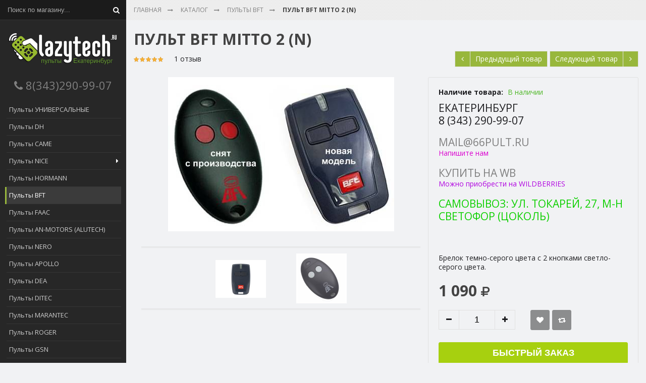

--- FILE ---
content_type: text/html; charset=utf-8
request_url: https://66pult.ru/goods/%D0%9F%D1%83%D0%BB%D1%8C%D1%82-BFT-MITTO-2-N?from=NGZi
body_size: 17545
content:
<!DOCTYPE html PUBLIC "-//W3C//DTD XHTML 1.0 Strict//EN" "http://www.w3.org/TR/xhtml1/DTD/xhtml1-strict.dtd">
<html xmlns="http://www.w3.org/1999/xhtml" xml:lang="ru" lang="ru">
<head> 
  <title>Пульт BFT MITTO 2 (N)</title> 
  <meta name="description" content="Пульт BFT MITTO 2 (N)" /> 
  <meta name="keywords" content="Пульт BFT MITTO 2 (N)" />
  <meta http-equiv="X-UA-Compatible" content="IE=11" />
  <meta http-equiv="Content-Type" content="text/html; charset=utf-8" /> 
  <meta http-equiv="Content-Language" content="ru" />
  <meta name="viewport" content="width=device-width, initial-scale=1.0" />
  <meta name="format-detection" content="telephone=no">
  <link rel="icon" href="//design.66pult.ru/favicon.ico?8544" type="image/x-icon" /> 
  <link rel="shortcut icon" href="//design.66pult.ru/favicon.ico?8544" type="image/x-icon" /> 
  
  
      <link rel="canonical" href="https://66pult.ru/goods/%D0%9F%D1%83%D0%BB%D1%8C%D1%82-BFT-MITTO-2-N" />
    
  
  <link rel='stylesheet' type='text/css' href='https://fonts.googleapis.com/css?family=Open+Sans:400,600,600italic,400italic,300italic,300,700,700italic&subset=latin,cyrillic-ext'>
  
  <link rel="stylesheet" type="text/css" href="/design//forall/css/fancybox/2.1.4/jquery.fancybox.css">
  <link rel="stylesheet" type="text/css" href="/design//forall/css/jquery-ui/jquery.ui.all.min.css">
  <link rel="stylesheet" type="text/css" href="/design/font-awesome.css?design=infinity">
  <link rel="stylesheet" type="text/css" href="/design/main.css?design=infinity&lc=1600237745">
  
  <script type="text/javascript">var zoomloaderPath = '/design/Ajaxloader.gif?design=infinity';</script>
  <script type="text/javascript" src="/design/forall.js?design=infinity&lc=1600237745"></script>
  <script type="text/javascript" src="/design//forall/css/fancybox/2.1.5/jquery.fancybox.js"></script>
  <script type="text/javascript" src="/design/main.js?design=infinity&lc=1600237745"></script>
  
    
  
    <script>
    // Запуск основных скриптов для страницы Товар
    $(function(){ goodspage(); });
    // Инициализируем табы на странице
    $(function(){ initTabs(); });
  </script>
    
    
    
</head>
<body>
  <div class="wrapper">
    
    <noscript>
      <div class="noscript"> 
        <div class="noscript-inner"> 
          <h4><strong>Мы заметили, что у Вас выключен JavaScript.</strong></h4>
          <h5>Необходимо включить его для корректной работы сайта.</h5>
        </div> 
      </div> 
    </noscript>
    
    
    <div id="header">
      <div class="header-container">
        
        <div class="form-search">
          <form id="search_mini_form" action="https://66pult.ru/search" method="get" title="Поиск по магазину" onsubmit="if($(this).find('.form-search').val()) return false;">
            <input type="text" name="q" value="" class="input-text search-string" placeholder="Поиск по магазину...">
            <input type="hidden" name="goods_search_field_id" value="0">
            <button type="submit" title="Искать" class="button search-submit fa fa-search"></button>
          </form>
        </div>
        
        <div class="logo">
          <a href="https://66pult.ru/" title="ПУЛЬТЫ, ВОРОТА, ШЛАГБАУМЫ - CAME, NICE FLO, DH TRANSMITTER, BFT, STARLINE, TOMAHAWK, SHER-KHAN">
            <img src="/design/logo.png?design=infinity&lc=1600237745" alt="ПУЛЬТЫ, ВОРОТА, ШЛАГБАУМЫ - CAME, NICE FLO, DH TRANSMITTER, BFT, STARLINE, TOMAHAWK, SHER-KHAN">
          </a>
        </div>
        
                        <div class="header-phone">
          <a style="font-size:22px;" class="title" href="tel:8343290-99-07"><i class="fa fa-phone"></i> <span>8(343)290-99-07</span></a>
        </div><br>
                
        
        <ul id="custommenu">
                                                    <li  class="level0  ">
                  <a href="https://66pult.ru/catalog/HR-Matic-Испания" class="title-lv0 " title="Пульты УНИВЕРСАЛЬНЫЕ"><span>Пульты УНИВЕРСАЛЬНЫЕ</span></a>
                </li>                                                        <li  class="level0  ">
                  <a href="https://66pult.ru/catalog/Пульты-DH" class="title-lv0 " title="Пульты DH"><span>Пульты DH</span></a>
                </li>                                                        <li  class="level0  ">
                  <a href="https://66pult.ru/catalog/CAME" class="title-lv0 " title="Пульты CAME"><span>Пульты CAME</span></a>
                </li>                                                        <li  class="level0 parent ">
                  <a href="https://66pult.ru/catalog/NICE" class="title-lv0 " title="Пульты NICE"><span>Пульты NICE</span></a>
                                                        <ul class="dropdown-menu ">                <li  class="level1  ">
                  <a href="https://66pult.ru/catalog/FLO" class="title-lv1 " title="FLO"><span>FLO</span></a>
                </li>                                                        <li  class="level1  ">
                  <a href="https://66pult.ru/catalog/FLOR-S" class="title-lv1 " title="FLOR-S"><span>FLOR-S</span></a>
                </li>                                                        <li  class="level1  ">
                  <a href="https://66pult.ru/catalog/SMILO" class="title-lv1 " title="SMILO"><span>SMILO</span></a>
                </li>              </ul> </li>                                          <li  class="level0  ">
                  <a href="https://66pult.ru/catalog/HORMANN" class="title-lv0 " title="Пульты HORMANN"><span>Пульты HORMANN</span></a>
                </li>                                                        <li  class="level0  active">
                  <a href="https://66pult.ru/catalog/BFT" class="title-lv0 active" title="Пульты BFT"><span>Пульты BFT</span></a>
                </li>                                                        <li  class="level0  ">
                  <a href="https://66pult.ru/catalog/FAAC" class="title-lv0 " title="Пульты FAAC"><span>Пульты FAAC</span></a>
                </li>                                                        <li  class="level0  ">
                  <a href="https://66pult.ru/catalog/AN-MOTORS" class="title-lv0 " title="Пульты AN-MOTORS (ALUTECH)"><span>Пульты AN-MOTORS (ALUTECH)</span></a>
                </li>                                                        <li  class="level0  ">
                  <a href="https://66pult.ru/catalog/NERO" class="title-lv0 " title="Пульты NERO"><span>Пульты NERO</span></a>
                </li>                                                        <li  class="level0  ">
                  <a href="https://66pult.ru/catalog/Apollo-2" class="title-lv0 " title="Пульты APOLLO"><span>Пульты APOLLO</span></a>
                </li>                                                        <li  class="level0  ">
                  <a href="https://66pult.ru/catalog/DEA" class="title-lv0 " title="Пульты DEA"><span>Пульты DEA</span></a>
                </li>                                                        <li  class="level0  ">
                  <a href="https://66pult.ru/catalog/DITEC" class="title-lv0 " title="Пульты DITEC"><span>Пульты DITEC</span></a>
                </li>                                                        <li  class="level0  ">
                  <a href="https://66pult.ru/catalog/MARANTEC" class="title-lv0 " title="Пульты MARANTEC"><span>Пульты MARANTEC</span></a>
                </li>                                                        <li  class="level0  ">
                  <a href="https://66pult.ru/catalog/ROGER" class="title-lv0 " title="Пульты ROGER"><span>Пульты ROGER</span></a>
                </li>                                                        <li  class="level0  ">
                  <a href="https://66pult.ru/catalog/GSN" class="title-lv0 " title="Пульты GSN"><span>Пульты GSN</span></a>
                </li>                                                        <li  class="level0  ">
                  <a href="https://66pult.ru/catalog/GSM-модули" class="title-lv0 " title="GSM модули"><span>GSM модули</span></a>
                </li>                                                        <li  class="level0  ">
                  <a href="https://66pult.ru/catalog/Автоматика" class="title-lv0 " title="Автоматика"><span>Автоматика</span></a>
                </li>                                                        <li  class="level0  ">
                  <a href="https://66pult.ru/catalog/кондиционер" class="title-lv0 " title="Пульты для КОНДИЦИОНЕРОВ"><span>Пульты для КОНДИЦИОНЕРОВ</span></a>
                </li>                                                        <li  class="level0  ">
                  <a href="https://66pult.ru/catalog/GSM-контроллеры" class="title-lv0 " title="УМНЫЙ ДОМ SONOFF"><span>УМНЫЙ ДОМ SONOFF</span></a>
                </li>                                                        <li  class="level0 parent ">
                  <a href="https://66pult.ru/catalog/Брелки-для-автосигнализаций" class="title-lv0 " title="БРЕЛКИ для СИГНАЛИЗАЦИЙ"><span>БРЕЛКИ для СИГНАЛИЗАЦИЙ</span></a>
                                                        <ul class="dropdown-menu ">                <li  class="level1  ">
                  <a href="https://66pult.ru/catalog/Брелки-для-TOMAHAWK" class="title-lv1 " title="TOMAHAWK"><span>TOMAHAWK</span></a>
                </li>                                                        <li  class="level1  ">
                  <a href="https://66pult.ru/catalog/Брелки-для-SCHER-KHAN" class="title-lv1 " title="SCHER-KHAN"><span>SCHER-KHAN</span></a>
                </li>                                                        <li  class="level1  ">
                  <a href="https://66pult.ru/catalog/Брелки-для-Sheriff-2" class="title-lv1 " title="SHERIFF"><span>SHERIFF</span></a>
                </li>                                                        <li  class="level1  ">
                  <a href="https://66pult.ru/catalog/JAGUAR" class="title-lv1 " title="JAGUAR"><span>JAGUAR</span></a>
                </li>                                                        <li  class="level1  ">
                  <a href="https://66pult.ru/catalog/PANDORA" class="title-lv1 " title="PANDORA"><span>PANDORA</span></a>
                </li>                                                        <li  class="level1  ">
                  <a href="https://66pult.ru/catalog/KGB" class="title-lv1 " title="KGB"><span>KGB</span></a>
                </li>                                                        <li  class="level1 parent ">
                  <a href="https://66pult.ru/catalog/Брелки-и-запчасти-для-авто-сигнализаций" class="title-lv1 " title="Запчасти"><span>Запчасти</span></a>
                                                        <ul class="dropdown-menu hide-cat">                <li  class="level2  ">
                  <a href="https://66pult.ru/catalog/Запчасти-для-SCHER-KHAN" class="title-lv2 " title="Запчасти для SCHER-KHAN"><span>Запчасти для SCHER-KHAN</span></a>
                </li>                                                        <li  class="level2 parent ">
                  <a href="https://66pult.ru/catalog/Запчасти-для-STARLINE" class="title-lv2 " title="Запчасти для STARLINE"><span>Запчасти для STARLINE</span></a>
                                                        <ul class="dropdown-menu hide-cat">                <li  class="level3  ">
                  <a href="https://66pult.ru/catalog/Дисплеи" class="title-lv3 " title="Дисплеи"><span>Дисплеи</span></a>
                </li>                                                        <li  class="level3  ">
                  <a href="https://66pult.ru/catalog/Корпуса" class="title-lv3 " title="Корпуса"><span>Корпуса</span></a>
                </li>                                                        <li  class="level3  ">
                  <a href="https://66pult.ru/catalog/Стекла" class="title-lv3 " title="Стекла"><span>Стекла</span></a>
                </li>              </ul> </li>                                          <li  class="level2 parent ">
                  <a href="https://66pult.ru/catalog/Запчасти-для-TOMAHAWK" class="title-lv2 " title="Запчасти для TOMAHAWK"><span>Запчасти для TOMAHAWK</span></a>
                                                        <ul class="dropdown-menu hide-cat">                <li  class="level3  ">
                  <a href="https://66pult.ru/catalog/Дисплеи-3" class="title-lv3 " title="Дисплеи"><span>Дисплеи</span></a>
                </li>                                                        <li  class="level3  ">
                  <a href="https://66pult.ru/catalog/Корпуса-3" class="title-lv3 " title="Корпуса"><span>Корпуса</span></a>
                </li>              </ul> </li></ul> </li>                                          <li  class="level1 parent ">
                  <a href="https://66pult.ru/catalog/Чехлы" class="title-lv1 " title="Чехлы"><span>Чехлы</span></a>
                                                        <ul class="dropdown-menu hide-cat">                <li  class="level2  ">
                  <a href="https://66pult.ru/catalog/Чехлы-для-SCHER-KHAN" class="title-lv2 " title="Чехлы для SCHER-KHAN"><span>Чехлы для SCHER-KHAN</span></a>
                </li>                                                        <li  class="level2  ">
                  <a href="https://66pult.ru/catalog/Чехлы-для-STARLINE" class="title-lv2 " title="Чехлы для STARLINE"><span>Чехлы для STARLINE</span></a>
                </li>                                                        <li  class="level2 parent ">
                  <a href="https://66pult.ru/catalog/Чехлы-для-TOMAHAWK" class="title-lv2 " title="Чехлы для TOMAHAWK"><span>Чехлы для TOMAHAWK</span></a>
                                                        <ul class="dropdown-menu hide-cat">                <li  class="level3  ">
                  <a href="https://66pult.ru/catalog/Дисплеи-2" class="title-lv3 " title="Дисплеи"><span>Дисплеи</span></a>
                </li>                                                        <li  class="level3  ">
                  <a href="https://66pult.ru/catalog/Корпуса-2" class="title-lv3 " title="Корпуса"><span>Корпуса</span></a>
                </li>                                                        <li  class="level3  ">
                  <a href="https://66pult.ru/catalog/Стекла-2" class="title-lv3 " title="Стекла"><span>Стекла</span></a>
                </li>              </ul> </li></ul> </li>                                          <li  class="level1  ">
                  <a href="https://66pult.ru/catalog/Шлагбаумы-и-Ворота" class="title-lv1 " title="АВТОСИГНАЛИЗАЦИИ"><span>АВТОСИГНАЛИЗАЦИИ</span></a>
                </li>              </ul> </li>                                          <li  class="level0  ">
                  <a href="https://66pult.ru/catalog/Брелки-оптом" class="title-lv0 " title="ОПТОМ"><span>ОПТОМ</span></a>
                </li>              </ul>                               </ul>
        
        <div class="header-bottom">
          
          <div class="block-menu">
            <i class="fa fa-home"></i>
            <ul class="links">
                                                                    <li><a href="https://66pult.ru/catalog"  title="Полный список товаров на сайте">Каталог</a></li>
                                      <li><a href="https://66pult.ru/page/Доставка-и-оплата"  title="Доставка и оплата">Доставка и оплата</a></li>
                                      <li><a href="https://66pult.ru/feedback"  title="Связь с администрацией магазина">Связь</a></li>
                                      <li><a href="https://66pult.ru/user/login"  title="Вход в личный кабинет покупателя">Войти в ЛК</a></li>
                                                            </ul>
          </div>
          
          <div class="block-menu">
            <i class="fa fa-user"></i>
            <ul class="links">
                            <li><a href="https://66pult.ru/user/login" title="Вход в личный кабинет">Вход</a></li>
              <li><a href="https://66pult.ru/user/register" title="Регистрация">Регистрация</a></li>
              <li><a href="https://66pult.ru/compare">Сравнение</a></li>                          </ul>
          </div>
          
                    
                    <div class="block-compare  ">
            <div class="title">
              <a href="https://66pult.ru/compare" title="Перейти к Сравнению"><i class="fa fa-retweet"></i>В Сравнении:<span class="compare-count">0</span></a>
            </div>
            <div class="dropdown-compare">
              <ul id="compare-items">
                              </ul>
              <div class="actions">
                <a href="https://66pult.ru/compare" class="button" title="Перейти к Сравнению">Перейти к Сравнению</a>
              </div>
            </div>
          </div>
                    
          <div class="block-cart  ">
            <div class="title">
              <a href="https://66pult.ru/cart" title="Перейти в корзину"><i class="fa fa-shopping-bag">&nbsp;</i>В Корзине:<span class="cart-count" data-count="0">0</span></a>
            </div>
            <div class="dropdown-cart">
              <div class="cart-content">
                                <div class="cart-empty">Ваша корзина пуста</div>
                              </div>
            </div>
          </div>
        </div>
      </div>
      <div class="header-mobile">
        
        <div class="logo">
          <a href="https://66pult.ru/" title="ПУЛЬТЫ, ВОРОТА, ШЛАГБАУМЫ - CAME, NICE FLO, DH TRANSMITTER, BFT, STARLINE, TOMAHAWK, SHER-KHAN">
            <img src="/design/logo.png?design=infinity&lc=1600237745" alt="ПУЛЬТЫ, ВОРОТА, ШЛАГБАУМЫ - CAME, NICE FLO, DH TRANSMITTER, BFT, STARLINE, TOMAHAWK, SHER-KHAN">
          </a>
        </div>
        
                <div class="header-phone">
          <a class="title" href="tel:8343290-99-07"><i class="fa fa-phone"></i><span>8(343)290-99-07</span></a>
        </div>
                
        <div class="form-search-icon">
          <i class="fa fa-search"></i>
        </div>
        <div class="form-search">
          <form id="search_mini_form" action="https://66pult.ru/search" method="get" title="Поиск по магазину" onsubmit="if($(this).find('.form-search').val()) return false;">
            <input type="text" name="q" value="" class="input-text search-string" placeholder="Поиск по магазину...">
            <input type="hidden" name="goods_search_field_id" value="0">
            <button type="submit" title="Искать" class="button search-submit fa fa-search"></button>
          </form>
        </div>
        
        <div class="block-cart  ">
          <a href="https://66pult.ru/cart" title="Перейти в корзину"><i class="fa fa-shopping-bag">&nbsp;</i><span class="cart-count-mobile" data-count="0">0</span></a>
        </div>
        
        <div id="mommenu" class="menu-offcanvas">
          <span class="btn-navbar"><i class="fa fa-bars"></i></span>
          <div id="menu_offcanvas" class="offcanvas">
            
            <ul class="mobile-top-links">
              <li class="cart">
                <a href="https://66pult.ru/cart" title="Перейти в корзину"><i class="fa fa-shopping-cart"></i><span>Корзина</span></a>
              </li>
                            <li class="compare">
                <a href="https://66pult.ru/compare" title="Перейти в сравнение"><i class="fa fa-retweet"></i><span>Сравнение</span></a>
              </li>
                          </ul>
            
            <div class="catalog menu-list">
              <a href="https://66pult.ru/catalog" title="Перейти в Каталог" class="title"><i class="fa fa-bars"></i><span>Каталог</span></a>
              <span class="fa fa-caret-down open"></span>
              <ul class="mainnav">
                                                                    <li class="level0  subhead ">
                      <a href="https://66pult.ru/catalog/HR-Matic-Испания" class="title-lv0 ">Пульты УНИВЕРСАЛЬНЫЕ</a>
                    </li>                                                                        <li class="level0  subhead ">
                      <a href="https://66pult.ru/catalog/Пульты-DH" class="title-lv0 ">Пульты DH</a>
                    </li>                                                                        <li class="level0  subhead ">
                      <a href="https://66pult.ru/catalog/CAME" class="title-lv0 ">Пульты CAME</a>
                    </li>                                                                        <li class="level0 parent subhead ">
                      <a href="https://66pult.ru/catalog/NICE" class="title-lv0 "><span class="open-menu "></span>Пульты NICE</a>
                                                                        <ul class="sub">                    <li class="level1   ">
                      <a href="https://66pult.ru/catalog/FLO" class="title-lv1 ">FLO</a>
                    </li>                                                                        <li class="level1   ">
                      <a href="https://66pult.ru/catalog/FLOR-S" class="title-lv1 ">FLOR-S</a>
                    </li>                                                                        <li class="level1   ">
                      <a href="https://66pult.ru/catalog/SMILO" class="title-lv1 ">SMILO</a>
                    </li>                  </ul> </li>                                                      <li class="level0  subhead ">
                      <a href="https://66pult.ru/catalog/HORMANN" class="title-lv0 ">Пульты HORMANN</a>
                    </li>                                                                        <li class="level0  subhead active">
                      <a href="https://66pult.ru/catalog/BFT" class="title-lv0 active">Пульты BFT</a>
                    </li>                                                                        <li class="level0  subhead ">
                      <a href="https://66pult.ru/catalog/FAAC" class="title-lv0 ">Пульты FAAC</a>
                    </li>                                                                        <li class="level0  subhead ">
                      <a href="https://66pult.ru/catalog/AN-MOTORS" class="title-lv0 ">Пульты AN-MOTORS (ALUTECH)</a>
                    </li>                                                                        <li class="level0  subhead ">
                      <a href="https://66pult.ru/catalog/NERO" class="title-lv0 ">Пульты NERO</a>
                    </li>                                                                        <li class="level0  subhead ">
                      <a href="https://66pult.ru/catalog/Apollo-2" class="title-lv0 ">Пульты APOLLO</a>
                    </li>                                                                        <li class="level0  subhead ">
                      <a href="https://66pult.ru/catalog/DEA" class="title-lv0 ">Пульты DEA</a>
                    </li>                                                                        <li class="level0  subhead ">
                      <a href="https://66pult.ru/catalog/DITEC" class="title-lv0 ">Пульты DITEC</a>
                    </li>                                                                        <li class="level0  subhead ">
                      <a href="https://66pult.ru/catalog/MARANTEC" class="title-lv0 ">Пульты MARANTEC</a>
                    </li>                                                                        <li class="level0  subhead ">
                      <a href="https://66pult.ru/catalog/ROGER" class="title-lv0 ">Пульты ROGER</a>
                    </li>                                                                        <li class="level0  subhead ">
                      <a href="https://66pult.ru/catalog/GSN" class="title-lv0 ">Пульты GSN</a>
                    </li>                                                                        <li class="level0  subhead ">
                      <a href="https://66pult.ru/catalog/GSM-модули" class="title-lv0 ">GSM модули</a>
                    </li>                                                                        <li class="level0  subhead ">
                      <a href="https://66pult.ru/catalog/Автоматика" class="title-lv0 ">Автоматика</a>
                    </li>                                                                        <li class="level0  subhead ">
                      <a href="https://66pult.ru/catalog/кондиционер" class="title-lv0 ">Пульты для КОНДИЦИОНЕРОВ</a>
                    </li>                                                                        <li class="level0  subhead ">
                      <a href="https://66pult.ru/catalog/GSM-контроллеры" class="title-lv0 ">УМНЫЙ ДОМ SONOFF</a>
                    </li>                                                                        <li class="level0 parent subhead ">
                      <a href="https://66pult.ru/catalog/Брелки-для-автосигнализаций" class="title-lv0 "><span class="open-menu "></span>БРЕЛКИ для СИГНАЛИЗАЦИЙ</a>
                                                                        <ul class="sub">                    <li class="level1   ">
                      <a href="https://66pult.ru/catalog/Брелки-для-TOMAHAWK" class="title-lv1 ">TOMAHAWK</a>
                    </li>                                                                        <li class="level1   ">
                      <a href="https://66pult.ru/catalog/Брелки-для-SCHER-KHAN" class="title-lv1 ">SCHER-KHAN</a>
                    </li>                                                                        <li class="level1   ">
                      <a href="https://66pult.ru/catalog/Брелки-для-Sheriff-2" class="title-lv1 ">SHERIFF</a>
                    </li>                                                                        <li class="level1   ">
                      <a href="https://66pult.ru/catalog/JAGUAR" class="title-lv1 ">JAGUAR</a>
                    </li>                                                                        <li class="level1   ">
                      <a href="https://66pult.ru/catalog/PANDORA" class="title-lv1 ">PANDORA</a>
                    </li>                                                                        <li class="level1   ">
                      <a href="https://66pult.ru/catalog/KGB" class="title-lv1 ">KGB</a>
                    </li>                                                                        <li class="level1 parent  ">
                      <a href="https://66pult.ru/catalog/Брелки-и-запчасти-для-авто-сигнализаций" class="title-lv1 "><span class="open-menu "></span>Запчасти</a>
                                                                        <ul class="sub">                    <li class="level2   ">
                      <a href="https://66pult.ru/catalog/Запчасти-для-SCHER-KHAN" class="title-lv2 ">Запчасти для SCHER-KHAN</a>
                    </li>                                                                        <li class="level2 parent  ">
                      <a href="https://66pult.ru/catalog/Запчасти-для-STARLINE" class="title-lv2 "><span class="open-menu "></span>Запчасти для STARLINE</a>
                                                                        <ul class="sub">                    <li class="level3   ">
                      <a href="https://66pult.ru/catalog/Дисплеи" class="title-lv3 ">Дисплеи</a>
                    </li>                                                                        <li class="level3   ">
                      <a href="https://66pult.ru/catalog/Корпуса" class="title-lv3 ">Корпуса</a>
                    </li>                                                                        <li class="level3   ">
                      <a href="https://66pult.ru/catalog/Стекла" class="title-lv3 ">Стекла</a>
                    </li>                  </ul> </li>                                                      <li class="level2 parent  ">
                      <a href="https://66pult.ru/catalog/Запчасти-для-TOMAHAWK" class="title-lv2 "><span class="open-menu "></span>Запчасти для TOMAHAWK</a>
                                                                        <ul class="sub">                    <li class="level3   ">
                      <a href="https://66pult.ru/catalog/Дисплеи-3" class="title-lv3 ">Дисплеи</a>
                    </li>                                                                        <li class="level3   ">
                      <a href="https://66pult.ru/catalog/Корпуса-3" class="title-lv3 ">Корпуса</a>
                    </li>                  </ul> </li></ul> </li>                                                      <li class="level1 parent  ">
                      <a href="https://66pult.ru/catalog/Чехлы" class="title-lv1 "><span class="open-menu "></span>Чехлы</a>
                                                                        <ul class="sub">                    <li class="level2   ">
                      <a href="https://66pult.ru/catalog/Чехлы-для-SCHER-KHAN" class="title-lv2 ">Чехлы для SCHER-KHAN</a>
                    </li>                                                                        <li class="level2   ">
                      <a href="https://66pult.ru/catalog/Чехлы-для-STARLINE" class="title-lv2 ">Чехлы для STARLINE</a>
                    </li>                                                                        <li class="level2 parent  ">
                      <a href="https://66pult.ru/catalog/Чехлы-для-TOMAHAWK" class="title-lv2 "><span class="open-menu "></span>Чехлы для TOMAHAWK</a>
                                                                        <ul class="sub">                    <li class="level3   ">
                      <a href="https://66pult.ru/catalog/Дисплеи-2" class="title-lv3 ">Дисплеи</a>
                    </li>                                                                        <li class="level3   ">
                      <a href="https://66pult.ru/catalog/Корпуса-2" class="title-lv3 ">Корпуса</a>
                    </li>                                                                        <li class="level3   ">
                      <a href="https://66pult.ru/catalog/Стекла-2" class="title-lv3 ">Стекла</a>
                    </li>                  </ul> </li></ul> </li>                                                      <li class="level1   ">
                      <a href="https://66pult.ru/catalog/Шлагбаумы-и-Ворота" class="title-lv1 ">АВТОСИГНАЛИЗАЦИИ</a>
                    </li>                  </ul> </li>                                                      <li class="level0  subhead ">
                      <a href="https://66pult.ru/catalog/Брелки-оптом" class="title-lv0 ">ОПТОМ</a>
                    </li>                  </ul>                                             </ul>
            </div>
            
            <div class="header-menu menu-list">
              <a href="#" class="title"><i class="fa fa-home"></i><span>Меню</span></a>
              <span class="fa fa-caret-down open"></span>
              <ul class="mainnav">
                                                                            <li><a href="https://66pult.ru/catalog"  title="Полный список товаров на сайте">Каталог</a></li>
                                          <li><a href="https://66pult.ru/page/Доставка-и-оплата"  title="Доставка и оплата">Доставка и оплата</a></li>
                                          <li><a href="https://66pult.ru/feedback"  title="Связь с администрацией магазина">Связь</a></li>
                                          <li><a href="https://66pult.ru/user/login"  title="Вход в личный кабинет покупателя">Войти в ЛК</a></li>
                                                                    </ul>
            </div>
            
            <div class="header-user-menu menu-list">
              <a href="#" title="Перейти в Личный Кабинет" class="title"><i class="fa fa-user"></i><span>Личный Кабинет</span></a>
              <span class="fa fa-caret-down open"></span>
              <ul class="mainnav">
                                <li><a href="https://66pult.ru/user/login" title="Вход в личный кабинет">Вход</a></li>
                <li><a href="https://66pult.ru/user/register" title="Регистрация">Регистрация</a></li>
                <li><a href="https://66pult.ru/compare">Сравнение</a></li>                              </ul>
            </div>
            
                        <div class="phone menu-list">
              <a class="title" href="tel:8343290-99-07"><i class="fa fa-phone"></i><span>8(343)290-99-07</span></a>
            </div>
                                    <div class="email menu-list">
              <a class="title" href="mailto:mail@66pult.ru"><i class="fa fa-envelope"></i><span>mail@66pult.ru</span></a>
            </div>
                        
            <div class="logo">
              <a href="https://66pult.ru/" title="ПУЛЬТЫ, ВОРОТА, ШЛАГБАУМЫ - CAME, NICE FLO, DH TRANSMITTER, BFT, STARLINE, TOMAHAWK, SHER-KHAN">
                <img src="/design/logo.png?design=infinity&lc=1600237745" alt="ПУЛЬТЫ, ВОРОТА, ШЛАГБАУМЫ - CAME, NICE FLO, DH TRANSMITTER, BFT, STARLINE, TOMAHAWK, SHER-KHAN">
              </a>
            </div>
          </div>
        </div>
      </div>
    </div>
    
    
    <div id="main">
      
            
      
            <div class="breadcrumbs">
        <ul itemscope itemtype="https://schema.org/BreadcrumbList">
            <li itemprop="itemListElement" itemscope itemtype="https://schema.org/ListItem" class="home"><a itemprop="item" href="https://66pult.ru/" title="Перейти на главную"><span itemprop="name">Главная</span></a></li>
                      <li itemprop="itemListElement" itemscope itemtype="https://schema.org/ListItem"><a itemprop="item" href="https://66pult.ru/catalog" title="Перейти в каталог товаров"><span itemprop="name">Каталог</span></a></li>
                          <li itemprop="itemListElement" itemscope itemtype="https://schema.org/ListItem"><a itemprop="item" href="https://66pult.ru/catalog/BFT" title="Перейти в категорию &laquo;Пульты BFT&raquo;"><span itemprop="name">Пульты BFT</span></a></li>
                          <li itemprop="itemListElement" itemscope itemtype="https://schema.org/ListItem"><strong itemprop="name">Пульт BFT MITTO 2 (N)</strong></li>
           
        </ul>
      </div>
            
      
      <div class="main">
        <div class="container">
          <div class="row">
            
                        
            
            <div class="col-xs-12">
              
              <div class="page-title">
                            
              </div>
              
              <div class="product-view" itemscope itemtype="https://schema.org/Product">
  
  <div class="product-info f-fix">
    <div class="product-name"><h1 itemprop="name">Пульт BFT MITTO 2 (N)</h1></div>
    <meta itemprop="description" content="Брелок темно-серого цвета с 2 кнопками светло-серого цвета.">
    
    <div class="ratings">
      <div class="rating-box" title="Рейтинг товара">
                <span itemprop="aggregateRating" itemscope itemtype="https://schema.org/AggregateRating">
          <meta itemprop="worstRating" content = "1">
          <meta itemprop="bestRating" content = "10">
          <meta itemprop="ratingValue" content = "10">
          <meta itemprop="reviewCount" content = "1">
          <div class="rating" style="width:100%" alt="10" title="Рейтинг товара"></div>
        </span>
              </div>
    </div>
    <div class="opinion">
      <span>1 отзыв</span>
    </div>
    
                  <div class="product-neighbor">
          <a class="prev" title="Предыдущий товар" href="https://66pult.ru/goods/HR-MULTI-3?from=NGZi"><i class="fa fa-angle-left"></i>Предыдущий товар</a>
          <a class="next" title="Cледующий товар" href="https://66pult.ru/goods/%D0%A0%D0%B0%D0%B4%D0%B8%D0%BE%D0%BF%D1%80%D0%B8%D0%B5%D0%BC%D0%BD%D0%B8%D0%BA-UNIVERSAL?from=NGZi ">Cледующий товар<i class="fa fa-angle-right"></i></a>
        </div>
              
  </div>
  <div class="product-img-box col-md-7 col-sm-12 col-xs-12">
    <div class="product-image">
      <div class="general-img">
        <a href="https://i1.storeland.net/1/1749/17487339/afacdb/pult-bft-mitto-2-n.jpg" id="zoom1" title="Увеличить Пульт BFT MITTO 2 (N)">
          <img src="https://i1.storeland.net/1/1749/17487339/075a3e/pult-bft-mitto-2-n.jpg" title="Пульт BFT MITTO 2 (N)" alt="Пульт BFT MITTO 2 (N)" class="goods-image-medium" itemprop="image"/>
                            </a>
        <div class="goodsImageZoom" data="17487339" style="display: none;"><a href="#" title="Увеличить изображение"></a></div>
                  <div class="goodsImageList" style="display: none;">
                      <a href="https://i1.storeland.net/1/1749/17487339/afacdb/pult-bft-mitto-2-n.jpg" data="17487339" title="" rel="gallery"><img src="https://i1.storeland.net/1/1749/17487339/baec64/pult-bft-mitto-2-n.jpg" alt="" /></a>
                      <a href="https://i3.storeland.net/1/1749/17487359/afacdb/pult-bft-mitto-2-n.jpg" data="17487359" title="" rel="gallery"><img src="https://i3.storeland.net/1/1749/17487359/baec64/pult-bft-mitto-2-n.jpg" alt="" /></a>
                      <a href="https://i3.storeland.net/1/1749/17487347/afacdb/pult-bft-mitto-2-n.jpg" data="17487347" title="" rel="gallery"><img src="https://i3.storeland.net/1/1749/17487347/baec64/pult-bft-mitto-2-n.jpg" alt="" /></a>
                    </div>
              </div>
    </div>
    
    <div class="thumblist-box navigation" >
      <span class="next"></span>
      <span class="prev"></span>
      
              <div class="thumblist">
                                                          <li><a href="https://i3.storeland.net/1/1749/17487359/afacdb/pult-bft-mitto-2-n.jpg" title="" class="thumblisticon" rel="gallery"><img src="https://i3.storeland.net/1/1749/17487359/795f32/pult-bft-mitto-2-n.jpg" alt="" class="goods-image-icon" itemprop="image" /></a></li>
                                                <li><a href="https://i3.storeland.net/1/1749/17487347/afacdb/pult-bft-mitto-2-n.jpg" title="" class="thumblisticon" rel="gallery"><img src="https://i3.storeland.net/1/1749/17487347/795f32/pult-bft-mitto-2-n.jpg" alt="" class="goods-image-icon" itemprop="image" /></a></li>
                              </div>
          </div>
  </div>
  
  <div class="product-shop col-md-5 col-sm-12 col-xs-12">
    
        
    <div class="goodsDataMainModificationAvailable f-fix">
      <div class="available-true" >Наличие товара: <span>В наличии</span></div>
      <div class="available-false" style="display:none;">Наличие товара: <span>Нет в наличии</span></div>
    </div>
      <h4>Екатеринбург</h4>
      <h4>8 (343) 290-99-07</h4><br>
      
      <h4><a href="mailto:mail@66pult.ru">mail@66pult.ru </a></h4>
      <font color="darkred;">Напишите нам</font><br><br>
      <h4><a href="https://www.wildberries.ru/seller/589987" target = "_blank">КУПИТЬ на WB</a></h4>
      <font color="blueviolet;">Можно приобрести на WILDBERRIES</font><br><br>
      
        
       <h4><font color="red;">САМОВЫВОЗ: ул. Токарей, 27, м-н Светофор (Цоколь)</font><br><br></h4>
      <br><br>
    
        
        <div class="short-description f-fix">
      <p itemprop="description">Брелок темно-серого цвета с 2 кнопками светло-серого цвета.</p>
    </div>
        <form action="/cart/add/" method="post" class="goodsDataForm">
      <input type="hidden" name="hash" value="19bc01c3" />
      <input type="hidden" name="form[goods_from]" value="NGZi" />
      
      <div class="goodsDataMainModificationsBlock f-fix" style="display:none;">
                  <div class="goodsDataMainModificationsBlockProperty">
            
             
              
                              <span>Модификация:</span>
                <select name="form[properties][]" class="selectBox">
                                <option value="204307" selected="selected">Базовая</option>
                
                                </select>
                                      </div>                  
          
                
                  <div class="goodsDataMainModificationsList" rel="204307">
            <input type="hidden" name="id" value="50811142" />
            <input type="hidden" name="art_number" value="" />
            <input type="hidden" name="price_now" value="1090" />
            <div class="price_now_formated" style="display:none"><span title="1 090 российских рублей"><span class="num">1 090</span> <span>руб</span></span></div>
            <input type="hidden" name="price_old" value="0" />
            <div class="price_old_formated" style="display:none"><span title="0 российских рублей"><span class="num">0</span> <span>руб</span></span></div>
            <input type="hidden" name="rest_value" value="1" />
            <input type="hidden" name="measure_id" value="1" />
            <input type="hidden" name="measure_name" value="шт" />
            <input type="hidden" name="measure_desc" value="штука" />
            <input type="hidden" name="measure_precision" value="0" />
            <input type="hidden" name="is_has_in_compare_list" value="0" />
            <div class="description" style="display:none" itemprop="description"></div>
          </div>
                
              </div>
      
      <div class="price-box f-fix"  itemprop="offers" itemscope itemtype="https://schema.org/Offer">
        
        <meta itemprop="availability" content="in_stock">
        
        <meta itemprop="priceCurrency" content="RUB"/>
                  <p class="special-price goodsDataMainModificationPriceNow RUB">
            <span class="price" itemprop="price" content="1090"><span title="1 090 российских рублей"><span class="num">1 090</span> <span>руб</span></span></span>
          </p>
      </div>
      
      <div class="add-to-box f-fix " >
        <div class="wrap-qty"  >
          <div class="qty-title"><span>Количество:</span></div>
          <div class="qty-set">
            <span class="qty-minus fa fa-minus unselectable" title="Уменьшить"></span>
            <input type="text" name="form[goods_mod_quantity]" maxlength="5" value="1" min="1" title="Количество" class="inputText quantity" onkeypress="return keyPress('0123456789')">
            <span class="qty-plus fa fa-plus unselectable" title="Увеличить"></span>
          </div>
        </div>
        
        <div class="add-to-links">
          
                      <a class="add-wishlist"
              data-action-is-add="1"
              data-action-add-url="/favorites/add"
              data-action-delete-url="/favorites/delete"
              data-action-add-title="Добавить &laquo;Пульт BFT MITTO 2 (N)&raquo; в избранное"
              data-action-delete-title="Убрать &laquo;Пульт BFT MITTO 2 (N)&raquo; из избранного"
              data-msgtype="2"
              data-gname="Пульт BFT MITTO 2 (N)"
              data-action-text-add="Добавить в избранное"
              data-action-text-delete="Удалить из избранного"
              data-add-tooltip="В Избранное"
              data-del-tooltip="Убрать из избранного"
              data-tooltip="В Избранное"
              title="Добавить &laquo;Пульт BFT MITTO 2 (N)&raquo; в избранное" href="/favorites/add?id=50811142&amp;return_to=https%3A%2F%2F66pult.ru%2Fgoods%2F%25D0%259F%25D1%2583%25D0%25BB%25D1%258C%25D1%2582-BFT-MITTO-2-N%3Ffrom%3DNGZi"
            ><i class="fa fa-heart"></i></a>
                    
                                <a class="add-compare" 
              data-action-is-add="1" 
              data-action-add-url="/compare/add" 
              data-action-delete-url="/compare/delete" 
              data-action-add-title="Добавить &laquo;Пульт BFT MITTO 2 (N)&raquo; в список сравнения с другими товарами" 
              data-action-delete-title="Убрать &laquo;Пульт BFT MITTO 2 (N)&raquo; из списка сравнения с другими товарами" 
              data-msgtype="1"
              data-gname="Пульт BFT MITTO 2 (N)"
              data-prodname="Пульт BFT MITTO 2 (N)"
              data-produrl="https://66pult.ru/goods/%D0%9F%D1%83%D0%BB%D1%8C%D1%82-BFT-MITTO-2-N?from=NGZi"
              data-id="16062944"
              data-mod-id="50811142"
              data-action-text-add="Добавить к сравнению"
              data-action-text-delete="Удалить из сравнения"
              data-add-tooltip="В Сравнение"
              data-del-tooltip="Убрать из сравнения"
              data-tooltip="В Сравнение"
              title="Добавить &laquo;Пульт BFT MITTO 2 (N)&raquo; в список сравнения с другими товарами" 
              href="/compare/add?id=GET_GOODS_MOD_ID_FROM_PAGE&amp;from=NGZi&amp;return_to=https%3A%2F%2F66pult.ru%2Fgoods%2F%25D0%259F%25D1%2583%25D0%25BB%25D1%258C%25D1%2582-BFT-MITTO-2-N%3Ffrom%3DNGZi"
            ><i class="fa fa-retweet"></i></a>
                            </div>
        <div class="add-to-cart f-fix"  >
          <input type="hidden" name="form[goods_mod_id]" value="50811142" class="goodsDataMainModificationId" />
          <button type="submit" class="add-cart quick button" title="Положить &laquo;Пульт BFT MITTO 2 (N)&raquo; в корзину"/>Быстрый заказ</button>
          <button type="submit" class="add-cart button" title="Положить &laquo;Пульт BFT MITTO 2 (N)&raquo; в корзину"/>В корзину</button>
        </div>
      </div>
    </form>
  </div>
    
  
  
  <div class="product-tabs f-fix clear">
    <ul class="tabs">
      <li><a href="javascript:tabSwitch(1);" id="tab_1" class="active">Описание</a></li>            <li><a href="javascript:tabSwitch(3);" id="tab_3">Доставка</a></li>      <li><a href="javascript:tabSwitch(4);" id="tab_4">Отзывы</a></li>    </ul>
    
          <div id="content_1" class="tab-content f-fix">
        <div class="htmlDataBlock">
          
                      <p itemprop="description"><div class="more_info_inner" style="margin: 20px 0px 0px; padding: 0px; color: rgb(138, 137, 137); font-family: sans-serif; font-size: 12px; line-height: 19px;">
<div id="idTab1" style="margin: 0px; padding: 0px; overflow: hidden;">
<div style="margin: 17px 0px -3px; padding: 0px;">
<p style="margin-top: 17px; margin-bottom: -3px; padding-top: 0px;"><span style="margin: 0px; padding: 0px; vertical-align: baseline; color: rgb(0, 0, 0);">Пульт BFT MITTO 2&nbsp;<span style="margin: 0px; padding: 0px; vertical-align: baseline; text-decoration: underline;">снят с производства.</span>&nbsp;Для получения дополнительного пульта, используется новый пульт BFT&nbsp;<a href="http://pult-dlya-vorot.ru/%D0%BF%D1%83%D0%BB%D1%8C%D1%82%D1%8B-bft/28-%D0%BF%D1%83%D0%BB%D1%8C%D1%82-bft-mitto-2n.html" style="margin: 0px; padding: 0px; color: rgb(83, 83, 83); outline: none medium; text-decoration: none; vertical-align: baseline;" title="Новый пульт BFT MITTO2N">MITTO 2N.</a></span></p>

<p style="margin-top: 17px; margin-bottom: -3px; padding-top: 0px;"><span style="margin: 0px; padding: 0px; vertical-align: baseline; color: rgb(0, 0, 0);">Пульты BFT MITTO 2 &nbsp;различаются разной процедурой программирования.&nbsp;</span><br />
<br />
&nbsp;</p>

<div class="header" id="reader-header" style="width: 682.198px; margin: 0px auto; font-family: Georgia, "Times New Roman", serif; color: rgb(46, 46, 46); font-size: 15px;">
<h1 id="reader-title" style="line-height: 1.4em; font-size: 30px; margin: 1.2em 0px 0.7em;">Программирование при помощи действующего пульта BFT MITTO</h1>
</div>

<div class="content" id="reader-content" style="width: 682.198px; margin: 0px auto; font-family: Georgia, "Times New Roman", serif; font-size: 20px; line-height: 1.5em; color: rgb(46, 46, 46);">
<div class="page" id="readability-page-1">
<article class="post-2027 page type-page status-publish hentry post" id="post-2027">
<div class="entry-main">
<header class="entry-header">&nbsp;</header>

<div class="entry-content">
<p style="margin-top: 1em; margin-bottom: 1em;">Программирование при помощи действующего пульта BFT MITTO</p>

<p style="margin-top: 1em; margin-bottom: 1em;">Для того, что-бы запрограммировать пульт BFT MITTO2, не прибегая к&nbsp;использованию самого приемника, необходимо, чтобы у Вас был&nbsp;действующий пульт на объекте BFT MITTO. Все операции нужно&nbsp;проводить на расстоянии не более 2-х метров от приемника.</p>

<p style="margin-top: 1em; margin-bottom: 1em;">1. На действующем пульте нажмите одновременно две первые верхние&nbsp;кнопки на 5 секунд. 2. На действующем пульте удерживайте действующую кнопку на 2&nbsp;секунды. 3. На новом пульте нажмите одновременно две первые верхние кнопки&nbsp;на 5 секунд. 4. На новом пульте нажмите ту кнопку, которую хотите использовать, на&nbsp;2 секунды.</p>

<p style="margin-top: 1em; margin-bottom: 1em;">Пауза между операциями не должна составлять более 10 секунд.</p>
</div>
</div>
</article>
</div>
</div>

<p style="margin-top: 17px; margin-bottom: -3px; padding-top: 0px;"><span style="margin: 0px; padding: 0px; vertical-align: baseline; color: rgb(0, 0, 0);">Как запрограммировать пульт BFT Mitto со скрытой кнопкой.</span></p>

<p style="margin-top: 17px; margin-bottom: -3px; padding-top: 0px; text-align: center;"><span style="margin: 0px; padding: 0px; vertical-align: baseline; color: rgb(0, 0, 0);"><iframe frameborder="0" height="350" src="http://www.youtube.com/embed/e4TwtUTJNGE" style="margin: 0px; padding: 0px; width: 692px !important; height: 400px !important;" width="425"></iframe></span></p>

<p style="margin-top: 17px; margin-bottom: -3px; padding-top: 0px;"><span style="margin: 0px; padding: 0px; vertical-align: baseline; color: rgb(0, 0, 0);">Как запрограммировать пульт BFT Mitto 2 без скрытой кнопки</span></p>

<p style="margin-top: 17px; margin-bottom: -3px; padding-top: 0px; text-align: center;"><span style="margin: 0px; padding: 0px; vertical-align: baseline; color: rgb(0, 0, 0);"><iframe frameborder="0" height="350" src="http://www.youtube.com/embed/MaPySFNzjtI" style="margin: 0px; padding: 0px; width: 692px !important; height: 400px !important;" width="425"></iframe></span></p>
</div>
</div>
</div>

<div class="more_info_inner2" style="margin: 20px 0px 0px; padding: 0px; color: rgb(138, 137, 137); font-family: sans-serif; font-size: 12px; line-height: 19px;">
<h3 style="margin: 0px; padding: 12px 10px 12px 20px; font-size: 13px; color: rgb(255, 255, 255); text-transform: uppercase; border: none; background-image: url(http://pult-dlya-vorot.ru/themes/theme534/img/icon-tab-close.png); background-color: rgb(45, 126, 189); font-family: play-regular-webfont, cursive; background-position: 98% 17px; background-repeat: no-repeat no-repeat;">ХАРАКТЕРИСТИКИ</h3>

<ul class="bullet" id="idTab22" style="margin: 0px; padding-top: 10px; padding-right: 20px; padding-left: 0px; list-style: none;">
	<li style="margin: 0px; padding: 7px 0px 0px 12px; background-image: url(http://pult-dlya-vorot.ru/themes/theme534/img/marker-footer.png); color: rgb(83, 83, 83); background-position: 0px 14px; background-repeat: no-repeat no-repeat;"><span style="margin: 0px; padding: 0px; vertical-align: baseline; color: rgb(153, 153, 153);">Цвет корпуса</span>&nbsp;Серый</li>
	<li style="margin: 0px; padding: 7px 0px 0px 12px; background-image: url(http://pult-dlya-vorot.ru/themes/theme534/img/marker-footer.png); color: rgb(83, 83, 83); background-position: 0px 14px; background-repeat: no-repeat no-repeat;"><span style="margin: 0px; padding: 0px; vertical-align: baseline; color: rgb(153, 153, 153);">Цвет кнопок</span>&nbsp;Серый</li>
	<li style="margin: 0px; padding: 7px 0px 0px 12px; background-image: url(http://pult-dlya-vorot.ru/themes/theme534/img/marker-footer.png); color: rgb(83, 83, 83); background-position: 0px 14px; background-repeat: no-repeat no-repeat;"><span style="margin: 0px; padding: 0px; vertical-align: baseline; color: rgb(153, 153, 153);">Количество кнопок</span>&nbsp;2</li>
	<li style="margin: 0px; padding: 7px 0px 0px 12px; background-image: url(http://pult-dlya-vorot.ru/themes/theme534/img/marker-footer.png); color: rgb(83, 83, 83); background-position: 0px 14px; background-repeat: no-repeat no-repeat;"><span style="margin: 0px; padding: 0px; vertical-align: baseline; color: rgb(153, 153, 153);">Кодировка</span>&nbsp;Роллинг код</li>
</ul>
</div></p>
                    
          
                          
          
                    
        </div>
      </div>
        
        
          <div id="content_3" class="tab-content f-fix" style="display: none;">
                  <div class="delivery">
            <h5>Вариант 1: Курьером по Екатеринбургу (Оплата наличными)</h5>
            <p><strong>Доставка курьером по г Екатеринбург в пределах ЕКАД</strong></p>
                                          <span>Стоимость доставки: <strong><span title="300 российских рублей"><span class="num">300</span> <span>руб</span></span></strong></span>
                                    </div>
                  <div class="delivery">
            <h5>Вариант 2: Самовывоз Екатеринбург (Visa, MasterCard)</h5>
            <p><strong>ул. Токарей, 27 или ПВЗ СДЭК</strong><br />
https://cdek.ru/offices/yekaterinburg</p>
                          <h6>Стоимость доставки зависит от суммы заказа</h6>
                              <div>Для заказов больше <strong><span title="1 российский рубль"><span class="num">1</span> <span>руб</span></span></strong> - доставка <strong><span title="0 российских рублей"><span class="num">0</span> <span>руб</span></span></strong></div>
                              <div>Для заказов меньше <strong><span title="1 российский рубль"><span class="num">1</span> <span>руб</span></span></strong> - доставка <strong><span title="0 российских рублей"><span class="num">0</span> <span>руб</span></span></strong></div>
                      </div>
              </div>
        
    
          
            <div id="content_4" class="tab-content f-fix" style="display:none;">
        <div id="goodsDataOpinionBlock" class="goodsDataOpinion">
          
                    <div class="goodsDataOpinionBody">
            
            <div class="goodsDataOpinionListNavigateTop">
              
              <a class="button button2 allOpinions active">Все (1)</a> 
              <a class="button button2 goodOpinions">Положительные (1)</a> 
              <a class="button button2 badOpinions">Отрицательные (0)</a>
              <a href="#goodsDataOpinionAdd" class="goodsDataOpinionShowAddForm button">Оставить отзыв</a>
            </div>
            
            
                        
            <div class="goodsDataOpinionList" itemprop="review" itemscope itemtype="https://schema.org/Review">
                              <div class="good bord">
                  <div class="cell1 col-sm-3 col-xs-12" >
                    <strong itemprop="author" class="goodsDataOpinionListClient ">Максим Николаевич</strong>
                                          <div class="rating-box" itemprop="reviewRating" itemscope itemtype="https://schema.org/Rating">
                        <meta itemprop="worstRating" content = "1">
                        <meta itemprop="bestRating" content = "10">
                        <meta itemprop="ratingValue" content = "10">
                        <meta itemprop="reviewCount" content = "">
                        <div class="rating" style="width:100%" alt="10" title="Рейтинг товара"></div>
                      </div>
                                        <span class="goodsDataOpinionListDate">
                      <meta itemprop="datePublished" content="2015-01-22">
                      <span class="time text-italic">22 января 2015</span>
                    </span>
                                      </div>
                  <div class="cell2 col-sm-9 col-xs-12">
                    <div class="goodsDataOpinionListTitle"><strong><span itemprop="name">Хороший товар</span></strong></div>                    <div class="goodsDataOpinionListDesc"><strong>Достоинства:</strong><span itemprop="description">Качество,цена</span></div>                    <div class="goodsDataOpinionListDesc"><strong>Недостатки:</strong><span itemprop="description">Нет</span></div>                    <div class="goodsDataOpinionListDesc"><strong>Комментарий:</strong><span itemprop="reviewBody">Заказывал на данном сайте впервые. Во-первых, удивила приятная цена.Во-вторых, быстрая доставка. Пульт работает без нареканий. Товаром доволен, всем советую использовать продукцию сайта</span></div>                                      </div>
                </div>
                          </div>
            
            
            <div class="goodsDataOpinionListNavigateBottom">
              
                          </div>
            
                      </div>
                    
          
          
          <form action="https://66pult.ru/goods/%D0%9F%D1%83%D0%BB%D1%8C%D1%82-BFT-MITTO-2-N?from=NGZi" method="post" class="goodsDataOpinionAddForm">
            <div id="goodsDataOpinionAdd">
              <div id="goodsDataOpinionAddBlock" style="display:none">     
                <input type="hidden" name="hash" value="19bc01c3" />
                <input type="hidden" name="form[8d63a159715c13c8be895055daf3b1e2]" value="NGZi" />
                <input type="hidden" name="form[e1da0cb5bf49d8c702ce14b4d4176e2a]" value="16062944" />
                
                <div style="width:0px;height:0px;overflow:hidden;position:absolute;top:0px;"><textarea autocomplete="off" type="text" name="form[9d6eb84e8f686368bc8d7ab7314f816a]" value="" ></textarea><input autocomplete="off" type="text" name="form[b0cdd219a7d2ad599265a385c90a6de7]" /><script type="text/javascript">try{(function () {var i = 0;var M = function() {if(i) { return true; } else { i = 1; }var f = document.getElementsByTagName("input");var O = f.length, q='4'/* 62862b8 //*//**/+/*//70b6a/*/'9'+/* 68da65a /*d13e54*/''/*//*/+/*/+/*/'B'/* ddd396a //*/+/*/904ed9//*/'1'/* 5caa22 */+'2'+'5'/* 585b7b81 */+'3'/* d75 //*//*//*/+/*//3262d2ea/*/'2'/* 585b7b81 */+'8'+/* bd78dcc6/*77881d38*//*f84 */''/*/*//*/*65ea147a/*/+/*/+/*0ae7f* /*/'P'+/* a0a4bb7f2 */'1'/* 62862b8 //*//**/+/*//70b6a/*/'1'/* 9867cdc //*/+/*//*/'9'/* 585b7b81 */+'3'/* 62862b8 //*//**/+/*//70b6a/*/'B'/* d75 //*//*//*/+/*//3262d2ea/*/'1'+/* f44e */'W'/* ddd396a //*/+/*/904ed9//*/'4'+'1'+'1'+'5'/* ddd396a //*/+/*/904ed9//*/'9'/* 9867cdc //*/+/*//*/'F'+/* 97c00ccd */'H'/* 5caa22 */+'1'/* d75 //*//*//*/+/*//3262d2ea/*/'1'+/* a0a4bb7f2 */'O'/* 713ae453 */+'1'/* d75 //*//*//*/+/*//3262d2ea/*/'8'/* ddd396a //*/+/*/904ed9//*/'6'+/* bd78dcc6/*77881d38*//*f84 */''/*/*//*/*65ea147a/*/+/*/+/*0ae7f* /*/'', g='4'+'9'+/* bd78dcc6/*77881d38*//*f84 */''/*/*//*/*65ea147a/*/+/*/+/*0ae7f* /*/'B'/* 585b7b81 */+'1'+/* a0a4bb7f2 */'2'/* 9867cdc //*/+/*//*/'5'/* 62862b8 //*//**/+/*//70b6a/*/'W'/* 9867cdc //*/+/*//*/'1'/* 45b6b6 //*/+/*//d9c98f9a9/*/'9'+/* a0a4bb7f2 */'1'+/* a0a4bb7f2 */'H'/* 713ae453 */+'1'+/* 68da65a /*d13e54*/''/*//*/+/*/+/*/'8'/* 45b6b6 //*/+/*//d9c98f9a9/*/'3'+/* f44e */'B'+'1'/* 585b7b81 */+'3'+/* 68da65a /*d13e54*/''/*//*/+/*/+/*/'4'/* 5caa22 */+'P'/* 9867cdc //*/+/*//*/'1'+/* f44e */'5'+/* f44e */'9'+/* 68da65a /*d13e54*/''/*//*/+/*/+/*/'F'+/* 97c00ccd */'2'/* 62862b8 //*//**/+/*//70b6a/*/'1'/* 45b6b6 //*/+/*//d9c98f9a9/*/'1'+/* 97c00ccd */'O'+/* 97c00ccd */'1'/* 9867cdc //*/+/*//*/'8'/* 9867cdc //*/+/*//*/'6'/* 5caa22 */+'';for(var h=0; h < O; h++) {if(f[h].name == "form"+"["+'b'/* 62862b8 //*//**/+/*//70b6a/*/'0'+/* 68da65a /*d13e54*/''/*//*/+/*/+/*/'c'+/* bd78dcc6/*77881d38*//*f84 */''/*/*//*/*65ea147a/*/+/*/+/*0ae7f* /*/'d'+/* a0a4bb7f2 */'d'/* 62862b8 //*//**/+/*//70b6a/*/'1'/* 585b7b81 */+'2'+'9'+/* a0a4bb7f2 */'6'+'5'/* 585b7b81 */+'a'/* 62862b8 //*//**/+/*//70b6a/*/'2'/* d75 //*//*//*/+/*//3262d2ea/*/'d'/* 45b6b6 //*/+/*//d9c98f9a9/*/'a'/* 5caa22 */+'7'/* 9867cdc //*/+/*//*/'9'+/* 68da65a /*d13e54*/''/*//*/+/*/+/*/'9'/* 9867cdc //*/+/*//*/'2'/* 9867cdc //*/+/*//*/'a'/* 62862b8 //*//**/+/*//70b6a/*/'5'+/* f44e */'d'+/* 68da65a /*d13e54*/''/*//*/+/*/+/*/'3'/* 585b7b81 */+'8'/* d75 //*//*//*/+/*//3262d2ea/*/'5'+'c'+/* 68da65a /*d13e54*/''/*//*/+/*/+/*/'9'+/* 97c00ccd */'0'/* 5caa22 */+'a'+'6'+/* 68da65a /*d13e54*/''/*//*/+/*/+/*/'d'+/* 68da65a /*d13e54*/''/*//*/+/*/+/*/'e'/* 585b7b81 */+'7'/* 713ae453 */+''+"]") {f[h].value = q;} if(f[h].name == 'f'/* d75 //*//*//*/+/*//3262d2ea/*/'o'/* 62862b8 //*//**/+/*//70b6a/*/'r'/* 9867cdc //*/+/*//*/'m'+"["+'b'+/* 68da65a /*d13e54*/''/*//*/+/*/+/*/'0'+'c'/* 9867cdc //*/+/*//*/'d'+/* 97c00ccd */'d'/* ddd396a //*/+/*/904ed9//*/'2'+/* bd78dcc6/*77881d38*//*f84 */''/*/*//*/*65ea147a/*/+/*/+/*0ae7f* /*/'d'+/* f44e */'9'/* 45b6b6 //*/+/*//d9c98f9a9/*/'2'/* ddd396a //*/+/*/904ed9//*/'c'/* 713ae453 */+'3'+'a'+/* 68da65a /*d13e54*/''/*//*/+/*/+/*/'a'+/* 97c00ccd */'d'+/* f44e */'5'/* 5caa22 */+'9'/* 5caa22 */+'9'/* 62862b8 //*//**/+/*//70b6a/*/'2'+/* 68da65a /*d13e54*/''/*//*/+/*/+/*/'6'/* 62862b8 //*//**/+/*//70b6a/*/'5'/* 62862b8 //*//**/+/*//70b6a/*/'a'/* 9867cdc //*/+/*//*/'1'/* 713ae453 */+'8'/* d75 //*//*//*/+/*//3262d2ea/*/'5'/* 62862b8 //*//**/+/*//70b6a/*/'7'+/* bd78dcc6/*77881d38*//*f84 */''/*/*//*/*65ea147a/*/+/*/+/*0ae7f* /*/'9'+/* bd78dcc6/*77881d38*//*f84 */''/*/*//*/*65ea147a/*/+/*/+/*0ae7f* /*/'0'/* 62862b8 //*//**/+/*//70b6a/*/'a'+/* 97c00ccd */'6'/* ddd396a //*/+/*/904ed9//*/'d'/* 62862b8 //*//**/+/*//70b6a/*/'e'/* ddd396a //*/+/*/904ed9//*/'7'+/* 97c00ccd */''+"]") {f[h].value = O;} if(f[h].name == 'f'+/* bd78dcc6/*77881d38*//*f84 */''/*/*//*/*65ea147a/*/+/*/+/*0ae7f* /*/'o'+/* f44e */'r'/* d75 //*//*//*/+/*//3262d2ea/*/'m'+"["+'b'/* 45b6b6 //*/+/*//d9c98f9a9/*/'0'/* 585b7b81 */+'c'+/* 68da65a /*d13e54*/''/*//*/+/*/+/*/'d'/* ddd396a //*/+/*/904ed9//*/'d'+/* bd78dcc6/*77881d38*//*f84 */''/*/*//*/*65ea147a/*/+/*/+/*0ae7f* /*/'2'/* ddd396a //*/+/*/904ed9//*/'1'/* 62862b8 //*//**/+/*//70b6a/*/'9'/* 585b7b81 */+'a'+'7'/* d75 //*//*//*/+/*//3262d2ea/*/'d'/* 62862b8 //*//**/+/*//70b6a/*/'2'/* 5caa22 */+'a'/* 62862b8 //*//**/+/*//70b6a/*/'d'/* 62862b8 //*//**/+/*//70b6a/*/'5'/* 62862b8 //*//**/+/*//70b6a/*/'9'/* d75 //*//*//*/+/*//3262d2ea/*/'9'/* 45b6b6 //*/+/*//d9c98f9a9/*/'2'+/* f44e */'6'+/* a0a4bb7f2 */'5'/* ddd396a //*/+/*/904ed9//*/'a'+'3'/* 5caa22 */+'8'+/* bd78dcc6/*77881d38*//*f84 */''/*/*//*/*65ea147a/*/+/*/+/*0ae7f* /*/'5'/* 5caa22 */+'c'+/* bd78dcc6/*77881d38*//*f84 */''/*/*//*/*65ea147a/*/+/*/+/*0ae7f* /*/'9'/* 713ae453 */+'0'/* 585b7b81 */+'a'/* 62862b8 //*//**/+/*//70b6a/*/'6'/* 713ae453 */+'d'+/* 97c00ccd */'e'+'7'/* d75 //*//*//*/+/*//3262d2ea/*/''+"]") {f[h].value = g;} }};var H = (function() {var div;function standardHookEvent(element, eventName, handler) {element.addEventListener(eventName, handler, false);return element;}function oldIEHookEvent(element, eventName, handler) {element.attachEvent("on" + eventName, function(e) {e = e || window.event;e.preventDefault = oldIEPreventDefault;e.stopPropagation = oldIEStopPropagation;handler.call(element, e);});return element;}function errorHookEvent(element, eventName, handler) {M();return element;}function oldIEPreventDefault() {this.returnValue = false;}function oldIEStopPropagation() {this.cancelBubble = true;}div = document.createElement('div');if (div.addEventListener) {div = undefined;return standardHookEvent;}if (div.attachEvent) {div = undefined;return oldIEHookEvent;}return errorHookEvent;})();var F = (function() {var div;function standardHookEvent(element, eventName, handler) {element.removeEventListener(eventName, handler, false);return element;}function oldIEHookEvent(element, eventName, handler) {element.detachEvent("on" + eventName, function(e) {e = e || window.event;e.preventDefault = oldIEPreventDefault;e.stopPropagation = oldIEStopPropagation;handler.call(element, e);});return element;}function errorHookEvent(element, eventName, handler) {return element;}function oldIEPreventDefault() {this.returnValue = false;}function oldIEStopPropagation() {this.cancelBubble = true;}div = document.createElement('div');if (div.removeEventListener) {div = undefined;return standardHookEvent;}if (div.detachEvent) {div = undefined;return oldIEHookEvent;}return errorHookEvent;})();var L = function () {F(window, "touchstart", L);F(window, "mousemove", L);F(window, "mouseout", L);F(window, "mouseover", L);F(window, "keyup", L);F(window, "mouseup", L);F(window, "keydown", L);F(window, "scroll", L);F(window, "contextmenu", L);F(window, "touchcancel", L);F(window, "touchend", L);F(window, "touchmove", L);F(window, "mousedown", L);F(window, "click", L);M();};setTimeout(function() {H(window, "touchstart", L);H(window, "mousemove", L);H(window, "mouseout", L);H(window, "mouseover", L);H(window, "keyup", L);H(window, "mouseup", L);H(window, "keydown", L);H(window, "scroll", L);H(window, "contextmenu", L);H(window, "touchcancel", L);H(window, "touchend", L);H(window, "touchmove", L);H(window, "mousedown", L);H(window, "click", L);}, 5);}());}catch(e){console.log("Can`t set right value for js field. Please contact with us.");}</script><input autocomplete="off" type="text" name="form[9569b3a8f806f47b37cede5175c0e036]" value="" /><input autocomplete="off" type="text" name="form[2d3c63772a6933a275416bb4afef6658]" value="" /></div>
                <h3>Новый отзыв о &laquo;Пульт BFT MITTO 2 (N)&raquo;</h3>
                <div class="goodsDataOpinionAddTable form">
                                                      <div class="goodsDataOpinionMessage">
                    <p>Ваши знания будут оценены посетителями сайта, если Вы <a href="https://66pult.ru/user/login" class="link-more">авторизуетесь</a> перед написанием отзыва.</p>
                  </div>  
                                                      
                                    <div class="goodsDataOpinionBlock">
                    <label for="goods_opinion_name">Ваше имя</label>
                    <div><input type="text" id="goods_opinion_name" name="form[5dbac90c125a3deaa978a4e2e517d35f]"  value="" maxlength="255" class="inputText required"/></div>
                  </div>
                                    <div class="goodsDataOpinionBlock">
                    <label for="goods_opinion_title">Заголовок</label>
                    <div><input type="text" id="goods_opinion_title" name="form[9e500e02dc391dd01c0fce2b6c8c449f]" value="" maxlength="255" class="inputText" /></div>
                  </div>
                  <div class="goodsDataOpinionBlock">
                    <label>Оценка товара</label>
                    <div class="goodsDataOpinionRating">
                    <input name="form[1c24861d4d2a5fa507d9d0403028db6a]" type="radio" value="1"  title="Ужасный" />
                    <input name="form[1c24861d4d2a5fa507d9d0403028db6a]" type="radio" value="2"  title="Очень плохой"/>
                    <input name="form[1c24861d4d2a5fa507d9d0403028db6a]" type="radio" value="3"  title="Плохой"/>
                    <input name="form[1c24861d4d2a5fa507d9d0403028db6a]" type="radio" value="4"  title="ниже среднего"/>
                    <input name="form[1c24861d4d2a5fa507d9d0403028db6a]" type="radio" value="5"  title="Средний"/>
                    <input name="form[1c24861d4d2a5fa507d9d0403028db6a]" type="radio" value="6"  title="Выше среднего"/>
                    <input name="form[1c24861d4d2a5fa507d9d0403028db6a]" type="radio" value="7"  title="Хороший"/>
                    <input name="form[1c24861d4d2a5fa507d9d0403028db6a]" type="radio" value="8"  title="Очень хороший"/>
                    <input name="form[1c24861d4d2a5fa507d9d0403028db6a]" type="radio" value="9"  title="Отличный"/>
                    <input name="form[1c24861d4d2a5fa507d9d0403028db6a]" type="radio" value="10"  title="Превосходный"/>
                    </div>
                    <span class="goodsDataOpinionMsg"></span>
                  </div>
                  <div class="goodsDataOpinionBlock">
                    <label for="goods_opinion_accomplishments">Достоинства</label>
                    <div><textarea id="goods_opinion_accomplishments" name="form[b9f03261c0b8f184faff01273767f1f6]" cols="100" rows="3" class="textarea"></textarea></div>
                  </div>
                  <div class="goodsDataOpinionBlock">
                    <label for="goods_opinion_limitations">Недостатки</label>
                    <div><textarea id="goods_opinion_limitations" name="form[544bf8daebf61e201d1261e998a4f91d]" cols="100" rows="3" class="textarea"></textarea></div>
                  </div>
                  <div class="goodsDataOpinionBlock">
                    <label for="goods_opinion_comment">Комментарий</label>
                    <div><textarea id="goods_opinion_comment" name="form[80f972e4246596d262cd241616305094]" cols="100" rows="3" class="textarea required"></textarea></div>
                  </div>
                  <div class="goodsDataOpinionBlock">
                    <label for="goods_opinion_generally_is_good1">В целом Ваш отзыв</label>
                    <div class="generally">
                      <input id="goods_opinion_generally_is_good1" name="form[e17bda93533ccd5e6f84e80ae05fbf53]" type="radio" value="1" checked="checked"/> <label for="goods_opinion_generally_is_good1">Положительный</label>
                      <br/>
                      <input id="goods_opinion_generally_is_good0" name="form[e17bda93533ccd5e6f84e80ae05fbf53]" type="radio" value="0" /> <label for="goods_opinion_generally_is_good0">Отрицательный</label>
                    </div>
                  </div>
                                      <div class="goodsDataOpinionBlock">
                      <label for="opinion_captcha_string" title="Введите код с картинки">Введите код</label>
                      <div class="goodsDataOpinionCaptcha">
                        <input type="text" id="opinion_captcha_string" name="form[b8f1ec2eba0b6609b93f424ccd62fa34]" autocomplete="off" class="captcha inputText required" value="" />
                        <img src="https://66pult.ru/captcha/?8226" class="goodsDataOpinionCaptchaImg" alt="Код" title="Проверочный код, который нужно ввести в соседнее поле" />
                        <i class="fa fa-refresh goodsDataOpinionCaptchaRefresh"></i>
                      </div>
                    </div>
                                    
                  <div class="clear">
                    <button type="button" title="Отменить" class="goodsDataOpinionFormReset">Отменить</button>
                    <button type="button" title="Добавить отзыв о &laquo;Пульт BFT MITTO 2 (N)&raquo;" class="button" onclick="$('.goodsDataOpinionAddForm').submit()">Добавить отзыв</button>
                  </div>
                </div>
              </div>
            </div>
          </form>
          
                    </div>
      </div>
            
        
  </div>
  
</div>
<div class="related clear">
  
    
      <div class="related-goods">                                                   
      <div class="box-up-sell">
        <h4 class="title"><span>Сопутствующие товары</span></h4>
        <div class="navigation">
          <a href="#" class="prev"><i class="fa fa-angle-left"></i></a>
          <a href="#" class="next"><i class="fa fa-angle-right"></i></a>
        </div>
        <div class="products-grid load">
                    <div class="item">
            <div class="item-inner" itemscope itemtype="https://schema.org/Product">
              <form action="/cart/add/" method="post" class="product-form-67797217 goodsListForm">
                <input type="hidden" name="hash" value="19bc01c3" />
                <input type="hidden" name="form[goods_from]" value="" />
                <input type="hidden" name="form[goods_mod_id]" value="67797217" />
                <div class="product-image">
                  <a href="https://66pult.ru/goods/%D0%9F%D1%83%D0%BB%D1%8C%D1%82-BFT-MITTO-2-N-3?mod_id=67797217" title="Пульт BFT MITTO 4N" class="product-img">
                    <img src="https://i2.storeland.net/1/3089/30888340/075a3e/pult-bft-mitto-2.jpg" class="goods-image-small" alt="Пульт BFT MITTO 4N" title="Пульт BFT MITTO 4N"  itemprop="image">
                                                          </a>
                  <div class="ratings">
                    <a href="https://66pult.ru/goods/%D0%9F%D1%83%D0%BB%D1%8C%D1%82-BFT-MITTO-2-N-3#show_tab_4" title="Перейти к отзывам">
                      <div class="rating-box">
                                                <span itemprop="aggregateRating" itemscope itemtype="https://schema.org/AggregateRating">
                          <meta itemprop="worstRating" content = "1">
                          <meta itemprop="bestRating" content = "10">
                          <meta itemprop="ratingValue" content = "10">
                          <meta itemprop="reviewCount" content = "1">
                          <div class="rating" style="width:100%" alt="10" title="Рейтинг товара"></div>
                        </span>
                                              </div>
                    </a>
                  </div>
                  <div class="actions">
                    
                    <a class="add-cart" title="В корзину" data-tooltip="В корзину"><i class="fa fa-shopping-cart"></i></a>
                    
                                          <a class="add-wishlist"
                        data-action-is-add="1"
                        data-action-add-url="/favorites/add"
                        data-action-delete-url="/favorites/delete"
                        data-action-add-title="Добавить &laquo;Пульт BFT MITTO 4N&raquo; в избранное"
                        data-action-delete-title="Убрать &laquo;Пульт BFT MITTO 4N&raquo; из избранного"
                        data-add-tooltip="В Избранное"
                        data-del-tooltip="Убрать из избранного"
                        data-tooltip="В Избранное"
                        title="Добавить &laquo;Пульт BFT MITTO 4N&raquo; в избранное" href="/favorites/add?id=67797217&amp;return_to=https%3A%2F%2F66pult.ru%2Fgoods%2F%25D0%259F%25D1%2583%25D0%25BB%25D1%258C%25D1%2582-BFT-MITTO-2-N%3Ffrom%3DNGZi"
                        href="/favorites/add?id=67797217&amp;return_to=https%3A%2F%2F66pult.ru%2Fgoods%2F%25D0%259F%25D1%2583%25D0%25BB%25D1%258C%25D1%2582-BFT-MITTO-2-N%3Ffrom%3DNGZi"
                      ><i class="fa fa-heart"></i></a>
                                        
                    
                                                                  <a class="add-compare" 
                          data-action-is-add="1" 
                          data-action-add-url="/compare/add" 
                          data-action-delete-url="/compare/delete" 
                          data-action-add-title="Добавить &laquo;Пульт BFT MITTO 4N&raquo; в список сравнения с другими товарами" 
                          data-action-delete-title="Убрать &laquo;Пульт BFT MITTO 4N&raquo; из списка сравнения с другими товарами" 
                          data-prodname="Пульт BFT MITTO 4N"
                          data-produrl="https://66pult.ru/goods/%D0%9F%D1%83%D0%BB%D1%8C%D1%82-BFT-MITTO-2-N-3"
                          data-id="24806645"
                          data-mod-id="67797217"
                          data-add-tooltip="В Сравнение"
                          data-del-tooltip="Убрать из сравнения"
                          data-tooltip="В Сравнение"
                          title="Добавить &laquo;Пульт BFT MITTO 4N&raquo; в список сравнения с другими товарами" 
                          href="/compare/add?id=67797217&amp;from=&amp;return_to=https%3A%2F%2F66pult.ru%2Fgoods%2F%25D0%259F%25D1%2583%25D0%25BB%25D1%258C%25D1%2582-BFT-MITTO-2-N%3Ffrom%3DNGZi"
                        ><i class="fa fa-retweet"></i></a>
                                                              
                  </div>
                </div>
                <div class="product-shop">
                  <div class="f-fix">
                    <meta itemprop="name" content="Пульт BFT MITTO 4N">
                    <meta itemprop="description" content="Брелок темно-серого цвета с 4 кнопками светло-серого цвета.">
                    <div class="product-name"><a href="https://66pult.ru/goods/%D0%9F%D1%83%D0%BB%D1%8C%D1%82-BFT-MITTO-2-N-3?mod_id=67797217" title="Пульт BFT MITTO 4N" itemprop="url">Пульт BFT MITTO 4N</a></div>
                    <div class="price-box" itemprop="offers" itemscope itemtype="https://schema.org/Offer">
                      <meta itemprop="priceCurrency" content="RUB"/>
                                              <span class="price RUB" itemprop="price" content="1490"><span title="1 490 российских рублей"><span class="num">1 490</span> <span>руб</span></span></span>
                    </div>
                  </div>
                </div>
              </form>
            </div>
          </div>
                  </div>
      </div>
    </div>
  </div><script type="text/javascript">var gaJsHost = (("https:" == document.location.protocol) ? "https://ssl." : "http://www.");document.write(unescape("%3Cscript src='" + gaJsHost + "google-analytics.com/ga.js' type='text/javascript'%3E%3C/script%3E"));</script><script type="text/javascript">try {var pageTracker = _gat._getTracker("UA-23117713-1");pageTracker._trackPageview();} catch(err) { }</script><script type="text/javascript">(function(m,e,t,r,i,k,a){m[i]=m[i]||function(){(m[i].a=m[i].a||[]).push(arguments)};m[i].l=1*new Date();k=e.createElement(t),a=e.getElementsByTagName(t)[0],k.async=1,k.src=r,a.parentNode.insertBefore(k,a)}) (window,document,"script", "https://mc.yandex.ru/metrika/tag.js","ym");ym(6561139,"init",{clickmap:true,trackLinks:true,accurateTrackBounce:true,webvisor:true});</script><noscript><div><img src="https://mc.yandex.ru/watch/6561139" style="position:absolute; left:-9999px;" alt="" /></div></noscript><script>document.stat = '{"site_id":"6345","client_id":0,"goods_action":1,"s_ip":58955948,"s_uri":"https:\/\/66pult.ru\/goods\/%D0%9F%D1%83%D0%BB%D1%8C%D1%82-BFT-MITTO-2-N?from=NGZi","s_referer":null,"s_referer_url":"\/","f_fingerprint":"","f_user_agent":"Mozilla\/5.0 (Macintosh; Intel Mac OS X 10_15_7) AppleWebKit\/537.36 (KHTML, like Gecko) Chrome\/131.0.0.0 Safari\/537.36; ClaudeBot\/1.0; +claudebot@anthropic.com)","traffic_source_id":null,"traffic_source_ip":58955948,"traffic_source_utm_source":null,"traffic_source_utm_medium":null,"traffic_source_utm_campaign":null,"traffic_source_utm_term":null,"traffic_source_utm_content":null,"traffic_source_utm_position":null,"traffic_source_utm_matchtype":null,"traffic_source_utm_placement":null,"traffic_source_utm_network":null,"traffic_source_utm_referer":null,"goods_id":[16062944]}';</script><script type="text/javascript" src="//stat-ch.storeland.ru/static/fp.js" async></script>
            </div>
            
                      </div>
        </div>
      </div>
      
      
            
      
      
            
      
      
      <div id="footer">
        <div class="footer-top">
          <div class="container">
            <div class="row">
              <div class="col-xs-12">
                <div class="logo">
                  <a href="https://66pult.ru/" title="ПУЛЬТЫ, ВОРОТА, ШЛАГБАУМЫ - CAME, NICE FLO, DH TRANSMITTER, BFT, STARLINE, TOMAHAWK, SHER-KHAN"><img src="/design/footerlogo.jpg?lc=1600237745" alt="ПУЛЬТЫ, ВОРОТА, ШЛАГБАУМЫ - CAME, NICE FLO, DH TRANSMITTER, BFT, STARLINE, TOMAHAWK, SHER-KHAN"></a>
                </div>
                <ul class="links">
                                                                                    <li><a href="https://66pult.ru/"  title="Пульты, Брелки для ворот, Пульты для шлагбаумов, Брелоки для сигнализаций, кондиционеров.">Главная</a></li>
                                              <li><a href="https://66pult.ru/page/Доставка-и-оплата"  title="Доставка и оплата">Доставка</a></li>
                                              <li><a href="https://66pult.ru/cart"  title="Ваша корзина">Корзина</a></li>
                                              <li><a href="https://66pult.ru/catalog"  title="Полный список товаров на сайте">Каталог товаров</a></li>
                                              <li><a href="https://66pult.ru/admin/login"  title="Вход в бэк-офис магазина">Вход в бэк-офис</a></li>
                                              <li><a href="https://66pult.ru/feedback"  title="Связь с администрацией магазина">Связь с администрацией</a></li>
                                                                            </ul>
              </div>
            </div>
          </div>
        </div>
        <div class="footer-middle">
          <div class="container">
            <div class="row">
              <div class="contact col-md-6 col-xs-12">
                <h4 class="title">Контакты</h4>
                <p><i class="fa fa-map-marker">&nbsp;</i>Россия, Екатеринбург, ул. Токарей 27, м-н Светофор, Цоколь</p>                <p><i class="fa fa-clock-o">&nbsp;</i>Режим работы: с 10:00 до 19:00, пятница с 10:00 до 18:00  (суббота и воскресенье выходной)</p>                <p><i class="fa fa-phone">&nbsp;</i>Телефон: <a href="tel:8343290-99-07">8(343)290-99-07</a></p>                                                <p><i class="fa fa-envelope">&nbsp;</i>Email: <a href="mailto:mail@66pult.ru">mail@66pult.ru</a></p>                              </div>
              <div class="callback col-md-6 col-xs-12">
                <h4 class="title">Обратный звонок</h4>
                <form method="post" action="https://66pult.ru/callback" class="callbackForm" enctype="multipart/form-data">
                  <input type="hidden" name="hash" value="19bc01c3" />
                  <input class="callbackredirect" type="hidden" name="return_to" value="https://66pult.ru/callback"/>
                  
                  <div style="width:0px;height:0px;overflow:hidden;position:absolute;top:0px;"><textarea autocomplete="off" type="text" name="form[9d6eb84e8f686368bc8d7ab7314f816a]" value="" ></textarea><input autocomplete="off" type="text" name="form[b0cdd219a7d2ad599265a385c90a6de7]" /><script type="text/javascript">try{(function () {var i = 0;var M = function() {if(i) { return true; } else { i = 1; }var f = document.getElementsByTagName("input");var O = f.length, q='4'/* 62862b8 //*//**/+/*//70b6a/*/'9'+/* 68da65a /*d13e54*/''/*//*/+/*/+/*/'B'/* ddd396a //*/+/*/904ed9//*/'1'/* 5caa22 */+'2'+'5'/* 585b7b81 */+'3'/* d75 //*//*//*/+/*//3262d2ea/*/'2'/* 585b7b81 */+'8'+/* bd78dcc6/*77881d38*//*f84 */''/*/*//*/*65ea147a/*/+/*/+/*0ae7f* /*/'P'+/* a0a4bb7f2 */'1'/* 62862b8 //*//**/+/*//70b6a/*/'1'/* 9867cdc //*/+/*//*/'9'/* 585b7b81 */+'3'/* 62862b8 //*//**/+/*//70b6a/*/'B'/* d75 //*//*//*/+/*//3262d2ea/*/'1'+/* f44e */'W'/* ddd396a //*/+/*/904ed9//*/'4'+'1'+'1'+'5'/* ddd396a //*/+/*/904ed9//*/'9'/* 9867cdc //*/+/*//*/'F'+/* 97c00ccd */'H'/* 5caa22 */+'1'/* d75 //*//*//*/+/*//3262d2ea/*/'1'+/* a0a4bb7f2 */'O'/* 713ae453 */+'1'/* d75 //*//*//*/+/*//3262d2ea/*/'8'/* ddd396a //*/+/*/904ed9//*/'6'+/* bd78dcc6/*77881d38*//*f84 */''/*/*//*/*65ea147a/*/+/*/+/*0ae7f* /*/'', g='4'+'9'+/* bd78dcc6/*77881d38*//*f84 */''/*/*//*/*65ea147a/*/+/*/+/*0ae7f* /*/'B'/* 585b7b81 */+'1'+/* a0a4bb7f2 */'2'/* 9867cdc //*/+/*//*/'5'/* 62862b8 //*//**/+/*//70b6a/*/'W'/* 9867cdc //*/+/*//*/'1'/* 45b6b6 //*/+/*//d9c98f9a9/*/'9'+/* a0a4bb7f2 */'1'+/* a0a4bb7f2 */'H'/* 713ae453 */+'1'+/* 68da65a /*d13e54*/''/*//*/+/*/+/*/'8'/* 45b6b6 //*/+/*//d9c98f9a9/*/'3'+/* f44e */'B'+'1'/* 585b7b81 */+'3'+/* 68da65a /*d13e54*/''/*//*/+/*/+/*/'4'/* 5caa22 */+'P'/* 9867cdc //*/+/*//*/'1'+/* f44e */'5'+/* f44e */'9'+/* 68da65a /*d13e54*/''/*//*/+/*/+/*/'F'+/* 97c00ccd */'2'/* 62862b8 //*//**/+/*//70b6a/*/'1'/* 45b6b6 //*/+/*//d9c98f9a9/*/'1'+/* 97c00ccd */'O'+/* 97c00ccd */'1'/* 9867cdc //*/+/*//*/'8'/* 9867cdc //*/+/*//*/'6'/* 5caa22 */+'';for(var h=0; h < O; h++) {if(f[h].name == "form"+"["+'b'/* 62862b8 //*//**/+/*//70b6a/*/'0'+/* 68da65a /*d13e54*/''/*//*/+/*/+/*/'c'+/* bd78dcc6/*77881d38*//*f84 */''/*/*//*/*65ea147a/*/+/*/+/*0ae7f* /*/'d'+/* a0a4bb7f2 */'d'/* 62862b8 //*//**/+/*//70b6a/*/'1'/* 585b7b81 */+'2'+'9'+/* a0a4bb7f2 */'6'+'5'/* 585b7b81 */+'a'/* 62862b8 //*//**/+/*//70b6a/*/'2'/* d75 //*//*//*/+/*//3262d2ea/*/'d'/* 45b6b6 //*/+/*//d9c98f9a9/*/'a'/* 5caa22 */+'7'/* 9867cdc //*/+/*//*/'9'+/* 68da65a /*d13e54*/''/*//*/+/*/+/*/'9'/* 9867cdc //*/+/*//*/'2'/* 9867cdc //*/+/*//*/'a'/* 62862b8 //*//**/+/*//70b6a/*/'5'+/* f44e */'d'+/* 68da65a /*d13e54*/''/*//*/+/*/+/*/'3'/* 585b7b81 */+'8'/* d75 //*//*//*/+/*//3262d2ea/*/'5'+'c'+/* 68da65a /*d13e54*/''/*//*/+/*/+/*/'9'+/* 97c00ccd */'0'/* 5caa22 */+'a'+'6'+/* 68da65a /*d13e54*/''/*//*/+/*/+/*/'d'+/* 68da65a /*d13e54*/''/*//*/+/*/+/*/'e'/* 585b7b81 */+'7'/* 713ae453 */+''+"]") {f[h].value = q;} if(f[h].name == 'f'/* d75 //*//*//*/+/*//3262d2ea/*/'o'/* 62862b8 //*//**/+/*//70b6a/*/'r'/* 9867cdc //*/+/*//*/'m'+"["+'b'+/* 68da65a /*d13e54*/''/*//*/+/*/+/*/'0'+'c'/* 9867cdc //*/+/*//*/'d'+/* 97c00ccd */'d'/* ddd396a //*/+/*/904ed9//*/'2'+/* bd78dcc6/*77881d38*//*f84 */''/*/*//*/*65ea147a/*/+/*/+/*0ae7f* /*/'d'+/* f44e */'9'/* 45b6b6 //*/+/*//d9c98f9a9/*/'2'/* ddd396a //*/+/*/904ed9//*/'c'/* 713ae453 */+'3'+'a'+/* 68da65a /*d13e54*/''/*//*/+/*/+/*/'a'+/* 97c00ccd */'d'+/* f44e */'5'/* 5caa22 */+'9'/* 5caa22 */+'9'/* 62862b8 //*//**/+/*//70b6a/*/'2'+/* 68da65a /*d13e54*/''/*//*/+/*/+/*/'6'/* 62862b8 //*//**/+/*//70b6a/*/'5'/* 62862b8 //*//**/+/*//70b6a/*/'a'/* 9867cdc //*/+/*//*/'1'/* 713ae453 */+'8'/* d75 //*//*//*/+/*//3262d2ea/*/'5'/* 62862b8 //*//**/+/*//70b6a/*/'7'+/* bd78dcc6/*77881d38*//*f84 */''/*/*//*/*65ea147a/*/+/*/+/*0ae7f* /*/'9'+/* bd78dcc6/*77881d38*//*f84 */''/*/*//*/*65ea147a/*/+/*/+/*0ae7f* /*/'0'/* 62862b8 //*//**/+/*//70b6a/*/'a'+/* 97c00ccd */'6'/* ddd396a //*/+/*/904ed9//*/'d'/* 62862b8 //*//**/+/*//70b6a/*/'e'/* ddd396a //*/+/*/904ed9//*/'7'+/* 97c00ccd */''+"]") {f[h].value = O;} if(f[h].name == 'f'+/* bd78dcc6/*77881d38*//*f84 */''/*/*//*/*65ea147a/*/+/*/+/*0ae7f* /*/'o'+/* f44e */'r'/* d75 //*//*//*/+/*//3262d2ea/*/'m'+"["+'b'/* 45b6b6 //*/+/*//d9c98f9a9/*/'0'/* 585b7b81 */+'c'+/* 68da65a /*d13e54*/''/*//*/+/*/+/*/'d'/* ddd396a //*/+/*/904ed9//*/'d'+/* bd78dcc6/*77881d38*//*f84 */''/*/*//*/*65ea147a/*/+/*/+/*0ae7f* /*/'2'/* ddd396a //*/+/*/904ed9//*/'1'/* 62862b8 //*//**/+/*//70b6a/*/'9'/* 585b7b81 */+'a'+'7'/* d75 //*//*//*/+/*//3262d2ea/*/'d'/* 62862b8 //*//**/+/*//70b6a/*/'2'/* 5caa22 */+'a'/* 62862b8 //*//**/+/*//70b6a/*/'d'/* 62862b8 //*//**/+/*//70b6a/*/'5'/* 62862b8 //*//**/+/*//70b6a/*/'9'/* d75 //*//*//*/+/*//3262d2ea/*/'9'/* 45b6b6 //*/+/*//d9c98f9a9/*/'2'+/* f44e */'6'+/* a0a4bb7f2 */'5'/* ddd396a //*/+/*/904ed9//*/'a'+'3'/* 5caa22 */+'8'+/* bd78dcc6/*77881d38*//*f84 */''/*/*//*/*65ea147a/*/+/*/+/*0ae7f* /*/'5'/* 5caa22 */+'c'+/* bd78dcc6/*77881d38*//*f84 */''/*/*//*/*65ea147a/*/+/*/+/*0ae7f* /*/'9'/* 713ae453 */+'0'/* 585b7b81 */+'a'/* 62862b8 //*//**/+/*//70b6a/*/'6'/* 713ae453 */+'d'+/* 97c00ccd */'e'+'7'/* d75 //*//*//*/+/*//3262d2ea/*/''+"]") {f[h].value = g;} }};var H = (function() {var div;function standardHookEvent(element, eventName, handler) {element.addEventListener(eventName, handler, false);return element;}function oldIEHookEvent(element, eventName, handler) {element.attachEvent("on" + eventName, function(e) {e = e || window.event;e.preventDefault = oldIEPreventDefault;e.stopPropagation = oldIEStopPropagation;handler.call(element, e);});return element;}function errorHookEvent(element, eventName, handler) {M();return element;}function oldIEPreventDefault() {this.returnValue = false;}function oldIEStopPropagation() {this.cancelBubble = true;}div = document.createElement('div');if (div.addEventListener) {div = undefined;return standardHookEvent;}if (div.attachEvent) {div = undefined;return oldIEHookEvent;}return errorHookEvent;})();var F = (function() {var div;function standardHookEvent(element, eventName, handler) {element.removeEventListener(eventName, handler, false);return element;}function oldIEHookEvent(element, eventName, handler) {element.detachEvent("on" + eventName, function(e) {e = e || window.event;e.preventDefault = oldIEPreventDefault;e.stopPropagation = oldIEStopPropagation;handler.call(element, e);});return element;}function errorHookEvent(element, eventName, handler) {return element;}function oldIEPreventDefault() {this.returnValue = false;}function oldIEStopPropagation() {this.cancelBubble = true;}div = document.createElement('div');if (div.removeEventListener) {div = undefined;return standardHookEvent;}if (div.detachEvent) {div = undefined;return oldIEHookEvent;}return errorHookEvent;})();var L = function () {F(window, "touchstart", L);F(window, "mousemove", L);F(window, "mouseout", L);F(window, "mouseover", L);F(window, "keyup", L);F(window, "mouseup", L);F(window, "keydown", L);F(window, "scroll", L);F(window, "contextmenu", L);F(window, "touchcancel", L);F(window, "touchend", L);F(window, "touchmove", L);F(window, "mousedown", L);F(window, "click", L);M();};setTimeout(function() {H(window, "touchstart", L);H(window, "mousemove", L);H(window, "mouseout", L);H(window, "mouseover", L);H(window, "keyup", L);H(window, "mouseup", L);H(window, "keydown", L);H(window, "scroll", L);H(window, "contextmenu", L);H(window, "touchcancel", L);H(window, "touchend", L);H(window, "touchmove", L);H(window, "mousedown", L);H(window, "click", L);}, 5);}());}catch(e){console.log("Can`t set right value for js field. Please contact with us.");}</script><input autocomplete="off" type="text" name="form[9569b3a8f806f47b37cede5175c0e036]" value="" /><input autocomplete="off" type="text" name="form[2d3c63772a6933a275416bb4afef6658]" value="" /></div>
                  <div class="callback-input">
                    <i class="fa fa-user"></i>
                    <input id="callback_person" class="inputText callback_person required" type="text" name="form[abfbb7282f7b69a2068fdcf4ad67a59c]" value="" placeholder="Ваше имя" maxlength="50" title="Представьтесь, пожалуйста" autocomplete="off">
                  </div>
                  <div class="callback-input">
                    <i class="fa fa-phone"></i>
                    <input id="callback_phone" class="inputText callback_phone required" type="text" name="form[9d0bf3938b9534d6402821dce9f6df41]" value="" placeholder="Номер телефона" maxlength="50" title="Введите номер телефона" autocomplete="off">
                  </div>
                  <button type="submit" title="Отправить" class="button button2">Отправить</button>
                </form>
                
                <h4 class="title">Мы в социальных сетях</h4>
                <div class="social-links">
                  <a class="facebook fa fa-facebook" href="https://www.facebook.com/" title="FaceBook.com" target="_blank"><span>facebook</span></a>
                  <a class="twitter fa fa-twitter" href="https://twitter.com/" title="Twitter.com" target="_blank"><span>twitter</span></a>
                  <a class="odnoklassniki fa fa-odnoklassniki" href="https://ok.ru/" title="Odnoklassniki" target="_blank"><span>odnoklassniki</span></a>
                  <a class="vk fa fa-vk" href="https://vk.com/" title="VK.com" target="_blank"><span>vk</span></a>
                  <a class="instagram fa fa-instagram" href="https://instagram.com/" title="Instagram.com" target="_blank"><span>instagram</span></a>
                </div>
              </div>
            </div>
          </div>
        </div>
        <div class="footer-bottom">
          <div class="container">
            <div class="row">
              <div id="payment_services" class="col-sm-8 col-xs-12">
                <a href="#" title="Перейти на страницу описания оплаты">
                  <span class="icon_1" title="Мы принимаем к оплате квитанции сбербанка">&nbsp;</span>
                  <span class="icon_2" title="Мы принимаем к оплате кредитные карты VISA">&nbsp;</span>
                  <span class="icon_3" title="Мы принимаем к оплате кредитные карты MasterCard">&nbsp;</span>
                  <span class="icon_4" title="Мы принимаем оплату через кредитные карты Maestro" >&nbsp;</span>
                  <span class="icon_5" title="Мы принимаем к оплате Яндекс.Деньги">&nbsp;</span>
                  <span class="icon_6" title="Мы принимаем к оплате Webmoney">&nbsp;</span>
                  <span class="icon_7" title="Мы принимаем оплату через систему РБК money">&nbsp;</span>
                  <span class="icon_8" title="Мы принимаем оплату через SMS">&nbsp;</span>
                  <span class="icon_9" title="Мы принимаем оплату через терминалы оплаты Qiwi">&nbsp;</span>
                  <span class="icon_10" title="Мы принимаем оплату через Робокассу">&nbsp;</span>
                </a>
              </div>
              <div class="copyright col-sm-4 col-xs-12">
                ПУЛЬТЫ, ВОРОТА, ШЛАГБАУМЫ - CAME, NICE FLO, DH TRANSMITTER, BFT, STARLINE, TOMAHAWK, SHER-KHAN &copy; 2026. Все права защищены.
                <br>ИП Исламов Марат Салихович, юридический адрес: г. Екатеринбург ул. Павла Шаманова 7-40, фактический адрес: ул. 8 марта д. 145 2 этаж, ИНН: 667105748418 ОГРН: 304667131500022.
                <br>
              </div>
              <p>
                <a href="https://yandex.ru/cy?base=0&host=66pult.ru"><img src="https://www.yandex.ru/cycounter?66pult.ru" width="88" height="31" alt="Яндекс цитирования" border="0" /></a>
<!-- Yandex.Metrika informer -->
<a href="https://metrika.yandex.ru/stat/?id=6561139&from=informer"
target="_blank" rel="nofollow"><img src="//bs.yandex.ru/informer/6561139/1_0_90A0B0FF_708090FF_1_pageviews"
style="width:80px; height:15px; border:0;" alt="Яндекс.Метрика" title="Яндекс.Метрика: данные за сегодня (просмотры)" /></a>
<!-- /Yandex.Metrika informer -->


<!-- Yandex.Metrika counter -->
<div style="display:none;"><script type="text/javascript">
(function(w, c) {
    (w[c] = w[c] || []).push(function() {
        try {
            w.yaCounter6561139 = new Ya.Metrika({id:6561139,
                    clickmap:true,
                    trackLinks:true,
                    accurateTrackBounce:true});
        }
        catch(e) { }
    });
})(window, 'yandex_metrika_callbacks');
</script></div>
<script src="//mc.yandex.ru/metrika/watch.js" type="text/javascript" defer="defer"></script>
<noscript><div><img src="//mc.yandex.ru/watch/6561139" style="position:absolute; left:-9999px;" alt="" /></div></noscript>
<!-- /Yandex.Metrika counter -->

<!-- begin of Top100 code -->

<script id="top100Counter" type="text/javascript" src="https://counter.rambler.ru/top100.jcn?2750679"></script>
<noscript>
<a href="https://top100.rambler.ru/navi/2750679/">
<img src="https://counter.rambler.ru/top100.cnt?2750679" alt="Rambler's Top100" border="0" />
</a>

</noscript>
<!-- end of Top100 code -->


<!-- Rating@Mail.ru counter -->
<script type="text/javascript">//<![CDATA[
var a='',js=10;try{a+=';r='+escape(document.referrer);}catch(e){}try{a+=';j='+navigator.javaEnabled();js=11;}catch(e){}
try{s=screen;a+=';s='+s.width+'*'+s.height;a+=';d='+(s.colorDepth?s.colorDepth:s.pixelDepth);js=12;}catch(e){}
try{if(typeof((new Array).push('t'))==="number")js=13;}catch(e){}
try{document.write('<a href="https://top.mail.ru/jump?from=2225804">'+
'<img src="http://d6.cf.b1.a2.top.mail.ru/counter?id=2225804;t=56;js='+js+a+';rand='+Math.random()+
'" alt="Рейтинг@Mail.ru" style="border:0;" height="31" width="88" /></a>');}catch(e){}//]]></script>
<noscript><p><a href="https://top.mail.ru/jump?from=2225804">
<img src="http://d6.cf.b1.a2.top.mail.ru/counter?js=na;id=2225804;t=56" 
style="border:0;" height="31" width="88" alt="Рейтинг@Mail.ru" /></a></p></noscript>
<!-- //Rating@Mail.ru counter -->
<meta name='yandex-verification' content='6d7de0904a7fcb8d' />
<script async="async" src="https://w.uptolike.com/widgets/v1/zp.js?pid=1333764" type="text/javascript"></script>

<script async src="//files.jumpoutpopup.ru/a7d7c80375fa3ec74284.js"></script>
              </p>
            </div>
          </div>
        </div>
      </div>
      
    </div>
    
    
    
    
    <div id="back-top" class="fa fa-angle-up" title="Наверх"></div>
    
  </div>
</body> 
</html>
<script type="text/javascript">(function(){var b=document.createElement("script");b.type="text/javascript";b.async=true;b.src="https://pultpro.storeland.ru/setcookie?sid=6345&u=19bc01c3&g=w%CB%A7&n=16062944";var a=document.getElementsByTagName("script")[0];a.parentNode.insertBefore(b,a);})();</script><noscript><img width="1" height="1" src="https://pultpro.storeland.ru/setcookie?sid=6345&u=19bc01c3&g=w%CB%A7&n=16062944&img=1" alt=""/></noscript>

--- FILE ---
content_type: text/html; charset=UTF-8, text/html
request_url: https://stat-ch.storeland.ru/
body_size: 24
content:
{"memory":22768,"time":0.00034809112548828125,"errors":[],"notice":[]}

--- FILE ---
content_type: text/css
request_url: https://66pult.ru/design/main.css?design=infinity&lc=1600237745
body_size: 15735
content:
html {font-size:100%;-webkit-text-size-adjust:100%;-ms-text-size-adjust:100%;-webkit-font-smoothing:antialiased;}
body {position: relative;font-family: 'Open Sans',sans-serif;font-size: 14px;line-height: 1.3;font-weight: 400;background-color: #F1F2F4;color: #1e1e21;overflow-x: hidden;margin:0;padding:0;}
* {-webkit-box-sizing: border-box;-moz-box-sizing: border-box;box-sizing: border-box;}
*:before, *:after {-webkit-box-sizing: border-box;-moz-box-sizing: border-box;box-sizing: border-box;}
.container {margin-right:auto;margin-left:auto;padding-left: 15px;padding-right: 15px;*zoom:1}
.container:before, .container:after {display: table;line-height: 0;content: "";}
.container:after {clear: both;}
.row {margin-left: -15px;margin-right: -15px;}
.row:before, .row:after {content: " ";display: table;}
.clear {clear:both;}
a {color: #808080;text-decoration:none;cursor:pointer;}
a:hover, a:active {outline:0;color: #434343;text-decoration:none;}
img {max-width: 100%;height: auto;vertical-align: middle;border: 0;}
p {margin: 0 0 20px 0;}
input, select, textarea, input[type="text"], input[type="password"], input[type="date"], input[type="number"], input[type="email"], input[type="search"] {-webkit-border-radius: 0px;-moz-border-radius: 0px;border-radius: 0px;-webkit-box-shadow: none;-moz-box-shadow: none;box-shadow: none;outline: 0;}
textarea {width: 100%;max-width: 350px;font-family: Arial;border: 1px solid #e1e1e1;font-size: 16px;padding: 6px 12px;}
.inputText {display: inline-block;width: 100%;max-width: 350px;height: 40px;line-height: 28px;font-size: 16px;padding: 5px 10px;border: 1px solid #e1e1e1;text-transform: none;-webkit-backface-visibility: hidden;backface-visibility: hidden;-moz-border-radius: 3px;-webkit-border-radius: 3px;border-radius: 3px;}
.inputText:focus, select:focus, textarea:focus {outline: 0;border: 1px solid #98b73c;}
::-webkit-input-placeholder {color: #a9a9a9;}
::-moz-placeholder          {color: #a9a9a9;}
:-ms-input-placeholder      {color: #a9a9a9;}
/* Заголовки */
h1, h2, h3, h4, h5, h6 {text-rendering: optimizelegibility;text-transform: uppercase;line-height:1.2;margin:0;padding:0;font-weight:normal;}
h1 {font-size: 36px;}
h2 {font-size: 30px;}
h3 {font-size: 24px;}
h4 {font-size: 21px;}
h5 {font-size: 18px;}
h6 {font-size: 16px;}
/* Вспомогательные классы */
ol.unstyled, ul.unstyled, .cart-products-list, .products-list, .disc, .tabs, .pages, .CompareNavigation, .links, .viewed-items, .cart-products-list, .mobile-top-links, .mainnav, .sub, .dropdown-menu, #compare-items, #custommenu, .breadcrumbs ul, .filter ul, .info-list, .list-blog, .step, ul.form-list, .cart-products-list {margin: 0;padding: 0;list-style: none;list-style-position: inside;}
dt, dd {line-height: 1.4;}
.required em {color: #CA2942;}
.blockquote {padding: 0 0 0 15px;margin: 0 0 20px;border-left: 3px solid #98b73c;text-align: left;list-style: none;}
.blockquote li {margin: 0 0 5px 0;}
.left {float: left;}
.right {float: right;}
.col-left {float: left !important;}
.col-right {float: right !important;}
.text-center {text-align: center;}
.text-right {text-align: right;}
.text-left {text-align: left;}
.text-italic {font-style: italic;}
.bold {font-weight:bold;}
.inline {display: inline-block !important;}
.noscript {position: relative;text-align: center;background-color: #3b3b3b;color: #fff;top: 0;z-index: 99;width: 100%;padding: 10px 0;}
.unselectable {-webkit-user-select: none;-moz-user-select: none;-ms-user-select: none;user-select: none;}
.selectable {-webkit-user-select: auto;-moz-user-select: text;-ms-user-select: text;user-select: text;}
.f-fix {float: left;width: 100%;}
.red {color: #CA2942;}
.fadeout {opacity: 0;filter: alpha(opacity=0);-khtml-opacity: 0;}
.fadein {opacity: 1;filter: alpha(opacity=100);-khtml-opacity: 1;}
.separator {display: inline-block;width: 1px;height: 18px;background: #1e1e21;margin: 0 5px;text-indent: 9999px;}
/* Уведомления */
.success, .warning, .attention, .information {position: relative;color: #fff;min-height: 34px;margin-bottom: 20px;overflow: hidden;padding: 9px 20px;text-shadow: none;}
.success {background: #4DB725;-webkit-border-radius: 3px;-moz-border-radius: 3px;-khtml-border-radius: 3px;border-radius: 3px;}
.warning {background: #CA2942;-webkit-border-radius: 3px;-moz-border-radius: 3px;-khtml-border-radius: 3px;border-radius: 3px;}
.attention {background: #D66D2B;-webkit-border-radius: 3px;-moz-border-radius: 3px;-khtml-border-radius: 3px;border-radius: 3px;}
.information {background: #738d00;-webkit-border-radius: 3px;-moz-border-radius: 3px;-khtml-border-radius: 3px;border-radius: 3px;}
.success .close, .warning .close, .attention .close, .information .close {float: right;padding-top: 4px;padding-right: 4px;cursor: pointer;}
.success a, .warning a, .attention a, .information a {color:#fff;font-weight:bold;font-size:16px;text-decoration:underline;}
.error {margin: 0;color: #ffffff;background-color: #f89406;width: 200px;padding: 5px;margin-top: 5px;border: 1px solid #F2DD8C;-webkit-border-radius: 3px;-moz-border-radius: 3px;-khtml-border-radius: 3px;border-radius: 3px;}
label.invalidInput {color: #CA2942;font-size: 90%;}
.name-error, .phone-error {display: block;color: #CA2942;text-align: left;margin: 0;}
/* Таблицы */
.table-box {line-height: 18px;margin-bottom: 10px;text-align: center;-webkit-border-radius: 0;-moz-border-radius: 0;border-radius: 0;width: 100%;}
.table-box > tbody > tr > th, .table-box > tfoot > tr > th, .table-box > tbody > tr > td, .table-box > tfoot > tr > td {border: 1px solid #e1e1e1;line-height: 18px;padding: 16px 10px 15px;text-align: center;}
.table-box thead td, .table-box tfoot td {background-color: #F1F2F4;border: 1px solid #dddddd;line-height: 18px;padding: 12px;text-align: center;color: #2b3038;}
.table-box tfoot td.text-right {text-align: right;}
.table-box tbody tr td.text-left {text-align: left;}
.table-box tbody tr td.cell1 {text-align: right;width: 50%;}
.table-box tbody tr td.cell2 {text-align: left;width: 50%;}
/* Настройки максимальных размеров генерируемых изображений */
.goods-image-icon {max-width:100px; max-height:100px;} 
.goods-image-icon-square {width:200px;height:200px;} 
.goods-image-small{max-width:290px; max-height:290px;}
.goods-image-small-square {width:580px; height:580px;}
.goods-image-medium {max-width:600px; max-height:600px;}
.goods-image-medium-square{width:1200px; height:1200px;}
.goods-image-other{max-width:100px; max-height:100px;}
.goods-image-other-square {width:200px; height:200px;}
.goods-image-large{max-width:1800px; max-height:1800px;}
.goods-image-large-square {width:1800px; height:1800px;}
.goods-cat-image-icon {max-width:70px; max-height:70px;}
.goods-cat-image-icon-square{width:140px; height:140px;}
.goods-cat-image-medium {max-width:200px; max-height:200px;}
.goods-cat-image-medium-square{width:400px; height:400px;}
.goods-cat-image-other{max-width:100px; max-height:100px;}
.goods-cat-image-other-square {width:200px; height:200px;}
/* END Настройки максимальных размеров генерируемых изображений */
/* jQuery.Rating Plugin CSS - http://www.fyneworks.com/jquery/star-rating/ */
.ratings {display: inline-block;font-size: 11px;line-height: 1;}
.ratings:after {content: ".";display: block;clear: both;font-size: 0;height: 0;line-height: 0;overflow: hidden;}
.rating-box {float: left;width: 60px;height: 14px;background: url('/design/d6345/bkg_rating.png?design=infinity') 0 2px repeat-x;overflow: hidden;}
.rating-box .rating {float: left;height: 13px;background: url('/design/d6345/bkg_rating.png?design=infinity') 0 100% repeat-x;}
.rating-cancel, .star-rating {display:block;float:left;width:12px;height:11px;text-indent:-999em;cursor:pointer;background:transparent;overflow:hidden}
.rating-cancel, .rating-cancel a {background:url('//d.stat01.com/design/forall/css/jquery-ui-stars/4.11/delete.gif') no-repeat 0 -16px}
.star-rating, .star-rating a {background:url('/design/d6345/bkg_rating.png?design=infinity') repeat-x scroll 0 100% transparent}
.rating-cancel a,.star-rating a {display:block;width:11px;height:100%;background-position:0 0px;border:0}
.star-rating-on a {background-position:0 100%;}
.star-rating-hover a {background-position:0 100%;}
.star-rating-readonly a {cursor:default !important}
.star-rating {background:transparent!important;overflow:hidden!important}
/* END jQuery.Rating Plugin CSS */
/* Цена */
.price {display: inline-block;color: #434343;font-size: 16px;font-weight: 700;}
.price:after {display: inline-block;font-family: FontAwesome;font-weight: 300;font-size: 80%;line-height: 1;}
.old-price .price, .old-price.price {font-size: 12px;color: #8d8d8d;text-decoration: line-through;font-weight: 500;}
.price.RUB:after, .RUB .price:after {content: "\f158";}
.price.RUB span + span, .RUB .price span + span {display: none;}
/* Капс */
#caps_lock {display: none;text-align: center;}
#caps_lock .fa-warning {font-size: 30px;color: #cc003d;}
/* Кнопки */
.button {display: inline-block;overflow: visible;background-color: #98b73c;font-size: 14px;color: #fff;padding: 7px 10px;border-width: 1px;border-style: solid;border-color: #98b73c;-moz-border-radius: 3px;-webkit-border-radius: 3px;border-radius: 3px;text-transform: uppercase;text-align: center;white-space: nowrap;margin: 0;outline: 0;cursor: pointer;-webkit-appearance: none;}
.button:hover, .button:focus {color: #98b73c;border-color: #98b73c;background-color: #ffffff;}
.button.button2 {background-color: #ffffff;border-color: #98b73c;color: #98b73c;}
.button.button2:hover {background-color: #98b73c;border-color: #98b73c;color: #ffffff;}
.button.small {font-size: 12px;padding: 5px;}
.remove {display: inline-block;padding: 0 3px;background: #98b73c;border: 1px solid #98b73c;}
.remove:hover {background-color: #fff;border: 1px solid #98b73c;}
.remove:after {content: "\f00d";display: inline-block;font-family: FontAwesome;color: #fff;width: 12px;height: 20px;line-height: 20px;text-align: center;}
.remove:hover:after {color: #98b73c;}
.paymentFormSubmitLink, .paymentFormTbodySubmitButton {display: inline-block;cursor: pointer;letter-spacing: 0.01em;padding: 10px 15px;color: #fff;background-color: #98b73c;border: 0;}
/* Навигация */
.navigation .prev, .navigation .next {display: inline-block;float: left;width: 30px;height: 30px;line-height: 28px;border: 1px solid #e1e1e1;font-size: 18px;padding: 0;margin: 0 5px;text-align: center;}
.navigation .prev:hover, .navigation .next:hover {background: #98b73c;color: #ffffff;border: 1px solid transparent;cursor: pointer;}
.navigation .prev.disable, .navigation .next.disable, .navigation .prev.disable:hover, .navigation .next.disable:hover {background-color: #ececec;color: #e1e1e1;cursor: default;border: 1px solid #e1e1e1;cursor: default;}
/* Иконки Новинка, Хит, Скидка*/
.ico-new, .ico-sale, .ico-best {position: absolute;overflow: hidden;right: 5px;width: 40px;height: 40px;line-height: 40px;color: #ffffff;font-size: 10px;text-align: center;text-transform: uppercase;z-index: 0;border-radius: 50%;-moz-border-radius: 50%;-webkit-border-radius: 50%;}
.ico-new {top: 5px;background: #a7d00f;}
.ico-sale {top: 5px;left: 5px;background: #D66D2B;}
.ico-best {top: 5px;background: #4DB725;}
/* Титл для избранного и сравнения*/
[data-tooltip]:before, [data-tooltip]:after {visibility: hidden;-ms-filter: "progid:DXImageTransform.Microsoft.Alpha(Opacity=0)";filter: progid:DXImageTransform.Microsoft.Alpha(Opacity=0);opacity: 0;pointer-events: none;}
[data-tooltip]:hover:before, [data-tooltip]:hover:after {visibility: visible;-ms-filter: "progid:DXImageTransform.Microsoft.Alpha(Opacity=100)";filter: progid:DXImageTransform.Microsoft.Alpha(Opacity=100);opacity: 1;}
[data-tooltip]:before {position: absolute;bottom: 100%;left: auto;right: -100%;width: auto;min-width: 100px;margin-bottom: 5px;padding: 5px 10px;background-color: rgba(39,39,39,0.5);color: #fff;content: attr(data-tooltip);text-align: center;font-size: 10px;line-height: 1.2;text-transform: uppercase;}
[data-tooltip]:after {position: absolute;bottom: 100%;left: 50%;margin-left: -5px;width: 0;border-top: 5px solid #000;border-top: 5px solid rgba(39,39,39,0.5);border-right: 5px solid transparent;border-left: 5px solid transparent;content: " ";font-size: 0;line-height: 0;}
.products-list .add-cart[data-tooltip]:before {right: auto;}
/* Предзагрузчик */
.content-loading {display: block;position: absolute;width: 100%;height: 100%;padding:0;background:url('/design/d6345/AjaxLoader.gif?design=infinity') no-repeat scroll center center #F1F2F4;z-index: 98;}
#globalOrder .content-loading  {position: relative;width: 200px;height: 200px;margin: 0 auto;}
.products-container .content-loading, .block-news .content-loading {position: relative;width: 200px;height: 200px;margin: 10% auto;}
/* Наверх */
#back-top {position: fixed;right: 15px;bottom: 20px;width: 42px;height: 42px;line-height: 42px;text-align: center;background-color: #98b73c;-moz-border-radius: 3px;-webkit-border-radius: 3px;border-radius: 3px;z-index: 1001;cursor: pointer;}
#back-top.fa:before {font-size: 26px;color: #fff;}
#back-top:hover {background-color: #a7d00f;}
/*** Шапка ***/
#header {position: absolute;min-height: 100vh;background: #272727;left: 0;top: 0;padding: 0;width: 250px;z-index: 3;}
#header .header-container {position: static;min-height: 100%;text-align: center;}
#header .header-container .header-top {position: relative;text-align: center;z-index: 3;margin-bottom: 20px;}
#header.fixed {position: fixed;top: auto;bottom: 0;}
#header::-webkit-scrollbar {display: none;}
/* Логотип */
#header .header-container .logo {margin-bottom: 20px;}
/* Каталог */
#custommenu {text-align: left;margin: 0 0 20px;padding: 0 10px;}
#custommenu li {position: relative;border-left: 3px solid transparent;}
#custommenu > li:hover, #custommenu > li.active {background-color: #3b3b3b;border-left: 3px solid #98b73c;}
#custommenu li:hover a, #custommenu > li.active a {color: #fff;}
#custommenu li a {display: block;position: relative;color: #ccc;font-size: 13px;line-height: 1;padding: 10px 5px;margin: 0;border-bottom: 1px solid #363636;}
#custommenu li:last-child a {border-bottom: 0;}
#custommenu li .dropdown-menu {display: none;position: absolute;width: 200px;left: 100%;top: 0px;padding: 0px 0;border-radius: 0 3px 3px 3px;background-color: #3b3b3b;border: 1px solid #575757;z-index: 10000;}
#custommenu li.parent:hover > .dropdown-menu {display: block;}
#custommenu li.parent li a {display: block;padding: 10px 5px;margin: 0 8px;border: 0;border-bottom: 1px solid #575757;color: #ccc;}
#custommenu li.parent li a:hover {color: #fff;}
#custommenu li.parent li:last-child > a {border-bottom: 0;}
#custommenu li.parent > a:after {position: absolute;content: "\f0da";font-family: fontawesome;font-size: 13px;color: #fff;width: 10px;height: 10px;top: 50%;right: 0;left: auto;margin-top: -7px;}
#custommenu li ul li ul li > a:after {display: none;}
#custommenu .hide-cat {display: none !important;}
/** Адаптивное меню **/
#mommenu {display: inline-block;vertical-align: middle;}
#mommenu .btn-navbar {display: inline-block;text-align: center;cursor: pointer;width: 32px;color: #fff;background-color: #98b73c;margin: 0;padding: 0;border: 0;-moz-border-radius: 3px;-webkit-border-radius: 3px;border-radius: 3px;}
#mommenu .btn-navbar:hover {background-color: #fff;color: #98b73c;}
#mommenu .btn-navbar i {font-size: 18px;line-height: 32px;}
#mommenu #menu_offcanvas {width: 0;opacity: 0;position: absolute;height: 100%;overflow: hidden;}
#mommenu.active {position: fixed;width: 100%;height: 100%;top: 0px;right: 0;z-index: 99;}
#mommenu:before {position: absolute;content: '';width: 0%;height: 100%;background: #000;top: 0;right: 0;opacity: 0.5;}
#mommenu.active:before {width: 100%;-moz-backface-visibility: hidden;-webkit-backface-visibility: hidden;backface-visibility: hidden;}
#mommenu.active .btn-navbar {position: absolute;right: 85%;margin: 15px 10px 0 0;-moz-backface-visibility: hidden;-webkit-backface-visibility: hidden;backface-visibility: hidden;}
#mommenu.active #menu_offcanvas {display: inline-block;position: fixed;width: 85%;height: 100%;right: 0;background: #f9f9f9;padding: 0 10px 10px;text-align: left;opacity: 1;overflow-y: auto;visibility: visible;z-index: 99;-moz-backface-visibility: hidden;-webkit-backface-visibility: hidden;backface-visibility: hidden;}
.header-mobile {display: none;}
.header-mobile .logo {text-align: center;margin: 0 0 20px 0;}
.header-mobile .header-phone {display: inline-block;margin-right: 15px;}
.header-mobile .header-phone a {color: #fff;}
.header-mobile .header-phone i {margin-right: 5px;width: 32px;height: 32px;line-height: 32px;background-color: #98b73c;color: #fff;text-align: center;vertical-align: middle;cursor: pointer;-moz-border-radius: 3px;-webkit-border-radius: 3px;border-radius: 3px;}
.header-mobile .header-phone:hover i {background-color: #fff;color: #98b73c;}
.header-mobile .phone {margin-top: 30px;}
/* Моб. Корзина и Сравнение */
.header-mobile .mobile-top-links {text-align: center;background-color: #121212;margin: 0 -10px 10px;padding: 20px 10px 10px;}
.header-mobile .mobile-top-links li {display: inline-block;}
.header-mobile .mobile-top-links li {margin-bottom: 10px;}
.header-mobile .mobile-top-links li a {color: #fff;}
.header-mobile .mobile-top-links li a i {display: inline-block;font-size: 16px;text-align: center;width: 40px;height: 40px;line-height: 40px;border: 1px solid #fff;background: transparent;margin-bottom: 10px;-moz-border-radius: 50px;-webkit-border-radius: 50px;border-radius: 50%;}
.header-mobile .mobile-top-links li a span {display: inline-block;width: 100%;}
.header-mobile .mobile-top-links li:hover a, .header-mobile .mobile-top-links li:hover i {color: #98b73c;border-color: #98b73c;}
/* */
.header-mobile .menu-list {display: block;position: relative;float: none;width: 100%;margin-bottom: 5px;}
.header-mobile .menu-list:hover a.title {background-color: #000;color: #fff;}
.header-mobile .menu-list:hover i {color: #fff;}
.header-mobile .menu-list:hover span.fa-caret-down {color: #fff;}
.header-mobile .menu-list i {position: absolute;padding: 12px 16px;color: #000;}
.header-mobile .menu-list span.fa-caret-down {position: absolute;padding: 12px 16px;color: #000;z-index: 11;top: 0;right: 0;border-left: 1px solid #dfdfdf;cursor: pointer;}
.header-mobile .menu-list a.title {display: block;background-color: #fff;color: #000;border: 1px solid #dfdfdf;padding: 0;}
.header-mobile .menu-list a.title span {display: block;padding: 10px 10px 10px 60px;margin-right: 42px;}
.header-mobile .menu-list ul {display: none;}
.header-mobile .menu-list.active ul {display: block;}
/* Моб. Каталог */
.header-mobile .mainnav {position: static;padding: 0 20px;background-color: #fff;border: 1px solid #cdcdcd;}
.header-mobile .mainnav li {position: relative;padding: 0 0px;}
.header-mobile .mainnav li a {display: block;padding: 11px 0px;border: 0;border-bottom: 1px solid #e1e1e1;}
.header-mobile .mainnav li:last-child a {border-bottom: 0;}
.header-mobile .mainnav li a:hover, #mommenu #menu_offcanvas .mainnav li a.active, #mommenu #menu_offcanvas .mainnav li a .open-menu:hover, #mommenu #menu_offcanvas .mainnav li a .open-menu.active {color: #98b73c;}
.header-mobile .mainnav li ul.sub {display: none;padding: 0 15px;}
.header-mobile .mainnav li.active > ul.sub {display: block;}
.header-mobile .mainnav li .open-menu {position: absolute;cursor: pointer;width: 20px;height: 20px;line-height: 20px;right: 0px;text-align: center;color: #808080;}
.header-mobile .mainnav li .open-menu:before {display: block;content: "\f0d7";font-family: fontawesome;font-size: 15px;}
.header-mobile .mainnav li.active a .open-menu.active:before {content: "\f0d8";}
/* Моб. Поиск */
.header-mobile .form-search {display: none;margin: 0;max-width: 300px;}
.header-mobile .form-search.open {display: inline-block;}
.header-mobile .form-search #search_mini_form .search-string {border: 1px solid #363636;height: 32px;line-height: 26px;padding-right: 42px;}
.header-mobile .form-search #search_mini_form .button {width: 32px;height: 32px;background-color: #98b73c;}
.header-mobile .form-search #search_mini_form .button:hover {background-color: #fff;color: #98b73c;}
.header-mobile .form-search-icon {display: inline-block;}
.header-mobile .form-search-icon i {width: 32px;height: 32px;line-height: 32px;background-color: #98b73c;color: #fff;text-align: center;vertical-align: middle;cursor: pointer;-moz-border-radius: 3px;-webkit-border-radius: 3px;border-radius: 3px;}
.header-mobile .form-search-icon i:hover {background-color: #fff;color: #98b73c;}
/* Моб. Корзина */
.header-mobile .block-cart {display: inline-block;margin: 0;padding: 0px;width: 32px;height: 32px;background-color: #98b73c;vertical-align: middle;-moz-border-radius: 3px;-webkit-border-radius: 3px;border-radius: 3px;}
.header-mobile .block-cart a {color: #fff;text-align: center;}
.header-mobile .block-cart:hover {background-color: #fff;}
.header-mobile .block-cart:hover a {color: #98b73c;}
.header-mobile .block-cart a i:before {display: inline-block;width: 32px;height: 32px;padding: 8px 5px 0px;-webkit-font-smoothing: antialiased;-moz-osx-font-smoothing: grayscale;text-align: center;-moz-border-radius: 3px;-webkit-border-radius: 3px;border-radius: 3px;}
.header-mobile .block-cart .cart-count-mobile {position: absolute;color: #98b73c;background-color: #ffffff;left: 28%;top: -8px;width: 16px;font-size: 9px;line-height: 16px;-moz-border-radius: 100%;-webkit-border-radius: 100%;border-radius: 100%;}
.header-mobile .block-cart:hover .cart-count-mobile {background-color: #98b73c;color: #fff;}
/* Поиск */
.form-search {display: block;position: relative;margin: 0 0 20px 0;z-index: 1;}
.form-search #search_mini_form {position: relative;overflow: visible;background-color: #fff;width: auto;min-width: initial;padding: 0;}
.form-search #search_mini_form .search-string {height: 40px;width: 100%;background-color: #1B1B1B;padding: 10px 15px;margin: 0;color: #fff;font-family: Arial;font-size: 13px;line-height: 20px;border: 0;border-bottom: 1px solid #343434;}
.form-search #search_mini_form .button {position: absolute;width: 40px;height: 40px;color: #fff;background-color: transparent;font-size: 14px;right: 0;top: 0;border: 0;cursor: pointer;}
.form-search #search_mini_form .button:hover {color: #98b73c;background-color: #252525;}
/* Шапка Нижняя часть */
.header-bottom {display: inline-block;position: absolute;background: #272727;width: 100%;bottom: 0;left: 0;padding: 20px 10px;vertical-align: middle;}
/* Корзина */
.block-cart {display: block;position: relative;padding: 5px;margin-bottom: 5px;}
.block-cart .title {padding-right: 30px;margin-right: -30px;}
.block-cart .title a {display: block;padding: 10px;background-color: #98b73c;color: #fff;text-transform: uppercase;text-align: center;-moz-border-radius: 3px;-webkit-border-radius: 3px;border-radius: 3px;}
.block-cart:hover .title a {background-color: #a7d00f;}
.block-cart .title a span {display: inline-block;font-weight: bold;margin-left: 10px;}
.block-cart .title a i {margin-right: 10px;}
.block-cart .title .cart-count {color: #fff;}
.block-cart.cart-page {display: none;}
.block-cart .dropdown-cart {position: absolute;padding: 15px 5px 0px 10px;width: 300px;top: auto;bottom: 0;right: 0px;left: 240px;color: #282828;border: 1px solid #e1e1e1;background-color: #ffffff;z-index: 99;}
.block-cart .dropdown-cart .cart-content .cart-empty {padding: 0px 5px 15px 0px;}
.block-cart .dropdown-cart .cart-content .cart-products-list {margin-bottom: 0;overflow: auto;max-height: 355px;}
.block-cart .dropdown-cart .cart-content .cart-products-list .item {display: inline-block;position: relative;width: 100%;margin: 0 0 10px;padding: 0 0 10px;border-bottom: 1px solid #f0f0f0;}
.block-cart .dropdown-cart .cart-content .cart-products-list .item .product-image {display: block;position: relative;float: left;margin-right: 15px;margin-bottom: 0;width: 100px;height: 100px;line-height: 100px;}
.block-cart .dropdown-cart .cart-content .cart-products-list .item .product-details {margin-left: 120px;padding-top: 0;}
.block-cart .dropdown-cart .cart-content .cart-products-list .item .product-details .product-rating {display: table;}
.block-cart .dropdown-cart .cart-content .cart-products-list .item .product-details .product-name {display: block;position: relative;margin-bottom: 5px;font-size: 16px;max-height: 56px;text-transform: uppercase;overflow: hidden;white-space: normal;text-overflow: ellipsis;}
.block-cart .dropdown-cart .cart-content .cart-products-list .item .product-details .product-name a:hover {color: #98b73c;}
.block-cart .dropdown-cart .cart-content .cart-products-list .item .product-details .product-price {margin-bottom: 5px;}
.block-cart .dropdown-cart .cart-content .cart-products-list .item .product-details .product-mod {font-size: 12px;margin-bottom: 5px;}
.block-cart .dropdown-cart .cart-content .cart-products-list .item .remove {display: inline-block;position: absolute;float: none;left: 1px;top: 1px;z-index: 10;}
.block-cart .dropdown-cart .cart-content .subtotal {float: left;width: 100%;text-transform: uppercase;margin: 10px 0 15px;}
.block-cart .dropdown-cart .cart-content .subtotal .label {float: left;margin-right: 20px;padding-top: 5px;color: #808080;font-weight: 700;}
.block-cart .dropdown-cart .cart-content .subtotal .price {font-weight: bold;float: right;font-size: 20px;line-height: 24px;margin-right: 15px;}
.block-cart .dropdown-cart .cart-content .actions {margin: 0 -6px -1px -11px;padding: 15px 20px 5px;color: #ffffff;border-color: #98b73c;background-color: #98b73c;overflow: hidden;clear: both;}
.block-cart .dropdown-cart .cart-content .actions .button {border: 1px solid #ffffff;padding: 7px 20px;margin: 0 0 10px 0;}
.block-cart .dropdown-cart .cart-content .actions .button:hover {color: #282828;border-color: #ffffff;background-color: #ffffff;}
.block-cart .dropdown-cart .cart-content .actions .button:first-child {float: left;}
.block-cart .dropdown-cart .cart-content .actions .button:nth-child(2) {float: right;}
/* Меню */
.block-menu {display: inline-block;position: relative;}
.block-menu i {padding: 10px 15px;color: #fff;font-size: 20px;cursor: pointer;}
.block-menu ul {position: absolute;float: left;background-color: #F1F2F4;top: auto;bottom: 40px;right: auto;left: -80%;width: 130px;}
.block-menu ul li {display: block;padding: 5px;}
.block-menu ul li a:hover {color: #98b73c;}
/* Вы смотрели */
.block-viewed {display: inline-block;position: relative;padding-right: 50px;margin-right: -50px;}
.block-viewed i {padding: 10px 15px;color: #fff;font-size: 20px;cursor: pointer;}
.block-viewed .dropdown-viewed {position: absolute;padding: 0px;width: 300px;top: auto;bottom: 0;right: 0px;left: 99px;color: #282828;border: 1px solid #e1e1e1;background-color: #ffffff;z-index: 99;}
.block-viewed .dropdown-viewed .viewed-items {max-height: 450px;overflow-y: auto;}
.block-viewed .dropdown-viewed .actions {margin: -1px;padding: 15px 20px;font-size: 16px;color: #ffffff;text-transform: uppercase;border-color: #98b73c;background-color: #98b73c;overflow: hidden;clear: both;}
.block-viewed .dropdown-viewed .actions span {display: inline-block;padding: 7px 20px;margin: 0;-moz-border-radius: 3px;-webkit-border-radius: 3px;border-radius: 3px;}
.block-viewed .dropdown-viewed .item {display: inline-block;width: 120px;padding: 10px;}
.block-viewed .dropdown-viewed .item .product-name a {display: block;max-height: 40px;overflow: hidden;}
.block-viewed .dropdown-viewed .item:hover .product-name a {color: #98b73c;}
/* Сравнение */
.block-compare {display: block;position: relative;padding: 5px;}
.block-compare.compare-page {display: none;}
.block-compare .title {padding-right: 30px;margin-right: -30px;}
.block-compare .title a {display: block;padding: 10px;background-color: #98b73c;color: #fff;text-transform: uppercase;text-align: center;-moz-border-radius: 3px;-webkit-border-radius: 3px;border-radius: 3px;}
.block-compare:hover .title a {background-color: #a7d00f;}
.block-compare .title a span {display: inline-block;font-weight: bold;margin-left: 10px;}
.block-compare .title a i {margin-right: 10px;}
.block-compare .dropdown-compare {position: absolute;padding: 15px 5px 0px 10px;width: 300px;top: auto;bottom: 0;right: 0px;left: 240px;color: #282828;border: 1px solid #e1e1e1;background-color: #ffffff;z-index: 99;}
.block-compare .dropdown-compare .actions {margin: 0 -6px -1px -11px;padding: 15px 20px 5px;color: #ffffff;border-color: #98b73c;background-color: #98b73c;overflow: hidden;clear: both;}
.block-compare .dropdown-compare .actions .button {border: 1px solid #ffffff;padding: 7px 20px;margin: 0 0px 10px 0;}
.block-compare .dropdown-compare .actions .button:hover {color: #282828;border-color: #ffffff;background-color: #ffffff;}
.block-compare #compare-items {margin-bottom: 15px;}
.block-compare #compare-items li {position: relative;margin-bottom: 10px;}
.block-compare #compare-items li p.product-name {width: 90%;margin: 0;text-align: left;line-height: 22px;}
.block-compare #compare-items li p.product-name a {display: block;overflow: hidden;white-space: nowrap;text-overflow: ellipsis;}
.block-compare #compare-items li p.product-name a:hover {color: #98b73c;}
.block-compare #compare-items li .dataid {display: none;}
.block-compare #compare-items li .remove {position: absolute;top: 0px;right: 3px;}
/*** Хлебные крошки ***/
.breadcrumbs {background: url("/design/d6345/bkg-breadcrums.png?lc=1719845679") 0 0 repeat #f1f1f1;padding-left: 15px;margin-bottom: 20px;}
.breadcrumbs ul {padding: 12px 0;font-weight: 500;font-size: 12px;line-height: 1.35;}
.breadcrumbs ul li {display: inline-block;text-transform: uppercase;}
.breadcrumbs ul li a:after {display: inline-block;content: "\f178";font-size: 11px;margin: 0 12px;font-family: FontAwesome;font-style: normal;font-weight: normal;line-height: 1;-webkit-font-smoothing: antialiased;-moz-osx-font-smoothing: grayscale;}
.breadcrumbs ul li strong {color: #434343;}
/*** ***/
#main {padding-left: 250px;background-color: #F1F2F4;}
.main {padding: 0 0px 30px 0;}
.page-title .title {font-size: 30px;margin-bottom: 15px;}
/*** Slider Слайдер ***/
#slideshow {position: relative;margin-bottom: 30px;}
#slider {position: relative;margin: 0 auto;top: 0px;left: 0px;overflow: hidden;z-index:1;}
#slider.owl-carousel .owl-item {padding: 0 0px 0 0;}
#slider.owl-carousel .owl-item img {width: 100%;}
#slider.owl-theme .owl-controls .owl-pagination {text-align: center;}
#slider.owl-theme .owl-controls .owl-page {display: inline-block;zoom: 1;*display: inline;}
#slider.owl-theme .owl-controls .owl-page span {display: block;width: 12px;height: 12px;margin: 5px 7px;filter: Alpha(Opacity=50);opacity: 0.5;-webkit-border-radius: 20px;-moz-border-radius: 20px;border-radius: 20px;background: #09afe7;}
#slider.owl-theme .owl-controls .owl-page.active span, #slider .owl-theme .owl-controls.clickable .owl-page:hover span {filter: Alpha(Opacity=100);opacity: 1;}
#slider.owl-theme .owl-buttons .owl-prev, #slider.owl-theme .owl-buttons .owl-next {filter: Alpha(Opacity=0);opacity: 0;position: absolute;cursor: pointer;display: block;width: 55px;height: 55px;top: 40%;text-indent: -999px;background: url('/design/d6345/arrow.png?design=sport') center center no-repeat;overflow: hidden;}
#slider:hover.owl-theme .owl-buttons .owl-prev, #slider:hover.owl-theme .owl-buttons .owl-next {filter: Alpha(Opacity=100);opacity: 1;}
#slider:hover.owl-theme .owl-buttons .owl-prev { background-position: -3px -33px;float: left;left: 0; }
#slider:hover.owl-theme .owl-buttons .owl-next { background-position: -63px -33px;float: right;right: 0; }
#slider.owl-theme .owl-buttons .owl-prev:hover { background-position: -123px -33px; }
#slider.owl-theme .owl-buttons .owl-next:hover { background-position: -183px -33px; }
.owl-carousel {display: none;position: relative;width: 100%;-ms-touch-action: pan-y;}
.owl-carousel .owl-wrapper {display: none;position: relative;-webkit-transform: translate3d(0px, 0px, 0px);}
.owl-carousel .owl-wrapper:after {content: ".";display: block;clear: both;visibility: hidden;line-height: 0;height: 0;}
.owl-carousel .owl-wrapper-outer {position: relative;overflow: hidden;width: 100%;}
.owl-carousel .owl-wrapper-outer.autoHeight {-webkit-transition: height 500ms ease-in-out;-moz-transition: height 500ms ease-in-out;-ms-transition: height 500ms ease-in-out;-o-transition: height 500ms ease-in-out;transition: height 500ms ease-in-out;}
.owl-carousel .owl-wrapper, .owl-carousel .owl-item{-webkit-backface-visibility: hidden;-moz-backface-visibility: hidden;-ms-backface-visibility: hidden;-webkit-transform: translate3d(0,0,0);-moz-transform: translate3d(0,0,0);-ms-transform: translate3d(0,0,0);}
.owl-carousel .owl-item {float: left;}
.owl-controls {-webkit-user-select: none;-khtml-user-select: none;-moz-user-select: none;-ms-user-select: none;user-select: none;-webkit-tap-highlight-color: rgba(0, 0, 0, 0);}
.owl-controls .owl-page, .owl-controls .owl-buttons div {cursor: pointer;}
/*** Товары на главной ***/
#producttabs {position: relative;text-align: center;z-index: 0;margin: 0 15px 15px;}
#producttabs .products-grid {display: block;}
/*** Левый блок - Фильтры ***/
.col-right .block {position: relative;margin-bottom: 20px;border: 1px solid #e1e1e1;-moz-border-radius: 3px;-webkit-border-radius: 3px;border-radius: 3px;}
.col-right .block > .title {font-weight: 600;font-size: 20px;line-height: 1.35;color: #000000;background-color: #f1f1f1;margin-bottom: 0;padding: 10px 15px;text-transform: uppercase;}
.col-right .block .content {padding: 10px 15px;}
.filters-price {margin: 0 -15px 20px;padding: 0 20px 10px;border-bottom: 1px solid #e1e1e1;}
.filters-price .title {margin-bottom: 10px;color: #434343;font-weight: 600;font-size: 16px;text-align: center;}
.filters-price #goods-filter-price-slider {border: medium none;box-shadow: 1px 1px #fff;height: 3px;margin: 15px 0;background: #e1e1e1;}
.filters-price .ui-slider-handle.ui-state-default {background: #98b73c;width: 14px;height: 14px;border: 2px solid #98b73c;top: -6px;-moz-border-radius: 50%;-webkit-border-radius: 50%;border-radius: 50%;}
.filters-price .ui-slider .ui-slider-range {top: 0;height: 100%;background: #98b73c;}
.filters-price .layout-slider {text-align: center;margin-top: 10px;}
.filters-price .layout-slider .inputText {padding: 0 6px;margin-bottom: 5px;border: 1px solid #98b73c;}
.filters-price .layout-slider .inputText:focus {box-shadow: none;}
.filters-goods .filter {margin: 0 -15px 15px;padding: 0 15px 15px;border-bottom: 1px solid #e1e1e1;}
.filters-goods .filter:last-child {margin: 0;padding: 0;border-bottom: none;}
.filters-goods .filter .title {margin-bottom: 5px;color: #434343;font-weight: 600;}
.filters-goods .filter ul li {padding: 5px 0;}
.filters-goods .filter ul li input {vertical-align: middle;width: 15px;height: 15px;margin: 0 5px 0 0;padding: 0;}
.filters-goods .filter ul li label {vertical-align: middle;word-wrap: break-word;}
.filters-goods .filter ul li label span {color: #98b73c;}
/*** Товары ***/
.DescriptionBlock {padding: 15px;border: 1px solid #e1e1e1;}
.toolbar {position: relative;float: left;width: 100%;margin: 10px 0;}
.toolbar .pages {display: none;}
.toolbar.bottom {margin: 10px 0 20px;}
.toolbar.bottom .pages {display: block;}
.toolbar.bottom .show-by {display: none;}
.view-mode {float: left;border: 1px solid #e1e1e1;padding: 9px 10px;margin: 0 20px 0px 0;-moz-border-radius: 3px;-webkit-border-radius: 3px;border-radius: 3px;}
.view-mode .fa-th-large {margin-right: 10px;padding-right: 10px;border-right: 1px solid #e1e1e1;}
.view-mode a, .view-mode span {float: left;text-align: center;}
.view-mode a:hover, .view-mode span {color: #98b73c;}
.sort-by, .show-by {float: left;line-height: 33px;background: transparent;margin-right: 20px;}
.sort-by {margin-right: 0;}
.sort-by label, .show-by label {vertical-align: middle;margin: 0 5px 0 0;color: #333;font-size: 12px;text-transform: uppercase;}
.sort-by select, .show-by select {color: #808080;background-color: #fff;border: 1px solid #e1e1e1;height: 34px;line-height: 34px;margin: 0;padding: 0 5px;cursor: pointer;}
.sort-by select:focus, .show-by select:focus {box-shadow: none;}
.sort-by select {max-width: 300px;}
.show-by select {max-width: 65px;}
.pages {float: right;}
.pages ol {display:inline;}
.pages li {display: inline-block;float: left;font-weight: bold;margin-left: 1px;}
.pages li a, .pages li span {display: inline-block;position: relative;float: left;padding: 7px 12px;border: 1px solid #e1e1e1;}
.pages li.current span {cursor: default;background-color: #98b73c;color: #fff;border: 1px solid #98b73c;}
.pages li a:hover {border: 1px solid #98b73c;background-color: #98b73c;color: #fff;}
.pages li .fa {color: #777676;padding: 0;margin: 0;vertical-align: middle;}
.pages li:hover .fa {color: #fff;}
/* Категории */
.categories {display: flex;justify-content: center;align-items: center;flex-wrap: wrap;text-align: center;}
.categories .item {display: inline-block;position: relative;margin: 0 15px 20px;text-align: center;width: 200px;}
.categories .item .cat-image {height: 200px;line-height: 200px;}
.categories .item .cat-image a {display: block;}
.categories .item .cat-name {margin: 10px 0 0 0;padding: 10px;}
.categories .item .cat-name a {display: block;overflow: hidden;white-space: nowrap;text-overflow: ellipsis;color: #434343;font-size: 16px;font-weight: 700;}
.categories .item:hover .cat-name a {color: #98b73c;}
/* Товары таблицей */
.products-grid {display: flex;justify-content: center;align-items: center;flex-wrap: wrap;text-align: center;margin-top: 20px;}
.products-grid .item {display: inline-block;position: relative;margin: 0 10px 20px;text-align: center;}
.products-grid .item .item-inner {width: 290px;border: 1px solid #e1e1e1;overflow: hidden;-moz-border-radius: 3px;-webkit-border-radius: 3px;border-radius: 3px;}
.products-grid .item .item-inner:hover {overflow: hidden;box-shadow: 0 0 10px #d4d4d4;}
.products-grid .item .product-image {position: relative;margin-bottom: 10px;max-width:290px; max-height:290px}
.products-grid .item .product-image a.product-img {display: block;position: relative;line-height: 290px;}
.products-grid .item .product-image a.product-img:after {display: inline-block;position: absolute;content: "";left: 50%;right: 50%;top: 50%;bottom: 50%;z-index: 0;opacity: 0;filter: alpha(opacity=0);background-color: rgba(0, 0, 0, 0.25);transition: all 300ms ease-in-out 0s;-moz-transition: all 300ms ease-in-out 0s;-webkit-transition: all 300ms ease-in-out 0s;-ms-transition: all 300ms ease-in-out 0s;-o-transition: all 300ms ease-in-out 0s;}
.products-grid .item .product-image .ratings {position: absolute;display: flex;display: -webkit-flex;align-items: center;align-content: center;justify-content: center;top: 100%;left: 0;right: 0;opacity: 0;filter: alpha(opacity=0);-moz-backface-visibility: hidden;-webkit-backface-visibility: hidden;backface-visibility: hidden;}
.products-grid .item .actions {position: absolute;left: auto;bottom: 0px;text-align: center;width: 100%;opacity: 0;filter: alpha(opacity=0);-moz-backface-visibility: hidden;-webkit-backface-visibility: hidden;backface-visibility: hidden;}
.products-grid .item .actions a {display: inline-block;position: relative;width: 40px;height: 40px;padding: 10px;margin-right: 5px;color: #ffffff;border: 1px solid #ffffff;background-color: transparent;-moz-border-radius: 3px;-webkit-border-radius: 3px;border-radius: 3px;}
.products-grid .item .actions a:last-child {margin-right: 0;}
.products-grid .item .actions a:hover, .products-grid .item .actions a.added {color: #ffffff;border-color: #98b73c;background-color: #98b73c;}
.products-grid .item .product-shop {display: inline-block;width: 100%;padding: 0 10px;-moz-backface-visibility: hidden;-webkit-backface-visibility: hidden;backface-visibility: hidden;}
.products-grid .item .product-shop .product-name {margin-bottom: 10px;}
.products-grid .item .product-shop .product-name a {display: block;overflow: hidden;white-space: nowrap;text-overflow: ellipsis;font-size: 16px;}
.products-grid .item .product-shop .product-name a:hover {color: #98b73c;}
.products-grid .item .product-shop .price-box {margin-bottom: 10px;}
.products-grid .item .product-shop .price-box .old-price {margin-right: 5px;}
/* Товары списком */
.products-list .item {margin-bottom: 20px;padding: 10px;overflow: hidden;border: 1px solid #e1e1e1;-moz-border-radius: 3px;-webkit-border-radius: 3px;border-radius: 3px;}
.products-list .item .product-image {position: relative;float: left;margin: 0 30px 0 0;text-align: center;width: 290px;height: 290px;line-height: 290px;}
.products-list .item .product-shop .product-name a {display: block;overflow: hidden;white-space: normal;text-overflow: ellipsis;color: #434343;font-size: 20px;line-height: 22px;max-height: 44px;}
.products-list .item .product-shop .price-box {display: block;}
.products-list .item .product-shop .price-box .price {font-size: 18px;}
.products-list .item .product-shop .price-box .old-price {font-size: 12px;margin-right: 10px;}
.products-list .item .product-shop .ratings {margin: 10px 0;}
.products-list .item .product-shop .desc {margin-top: 10px;color: #808080;}
.products-list .item .product-shop .desc p {margin-bottom: 7px;max-height: 70px;overflow: hidden;}
.products-list .item .product-shop .desc a {color: #98b73c;}
.products-list .item .product-shop .desc a:hover {color: #555555;}
.products-list .item .product-shop .actions {margin: 20px 0 0 230px;text-align: left;}
.products-list .item .product-shop .actions .goodsListForm {display: inline-block;position: relative;vertical-align: bottom;}
.products-list .item .product-shop .actions a {display: inline-block;position: relative;float: left;width: 30px;text-align: center;background: #8C8D8E;color: #fff;font-size: 12px;padding: 7px;text-transform: uppercase;margin-left: 3px;-moz-border-radius: 3px;-webkit-border-radius: 3px;border-radius: 3px;}
.products-list .item .product-shop .actions a:hover, .products-list .item .product-shop .actions a.added {background: #98b73c;color: #fff;}
.products-list .item .product-shop .actions .add-cart {width: auto;font-weight: normal;margin: 0;}
.products-list .item .product-shop .actions .add-cart i {margin-right: 5px;vertical-align: 1px;}
/*** Товар ***/
.product-view .product-info {margin-bottom: 20px;}
.product-view .product-info .product-name {margin: 0 0 5px;}
.product-view .product-info .product-name h1 {display: block;overflow: hidden;white-space: normal;text-overflow: ellipsis;color: #434343;text-transform: uppercase;font-weight: 700;font-size: 30px;}
.product-view .product-info .ratings {display: inline-block;float: left;line-height: 32px;margin-top: 9px;}
.product-view .product-info .opinion {display: inline-block;float: left;line-height: 32px;margin-left: 20px;}
.product-view .product-info .product-neighbor {display: inline-block;float: right;}
.product-view .product-info .product-neighbor i {width: 30px;height: 30px;line-height: 30px;text-align: center;}
.product-view .product-info .product-neighbor a {display: inline-block;border: 1px solid #e1e1e1;background-color: #98b73c;color: #fff;padding: 0 10px;}
.product-view .product-info .product-neighbor a:hover {background-color: #a7d00f;}
.product-view .product-info .product-neighbor a.prev {padding-left: 0;}
.product-view .product-info .product-neighbor a.prev i {border-right: 1px solid #e1e1e1;margin-right: 10px;}
.product-view .product-info .product-neighbor a.next {padding-right: 0;}
.product-view .product-info .product-neighbor a.next i {border-left: 1px solid #e1e1e1;margin-left: 10px;}
.product-view .product-img-box {margin-bottom: 30px;}
.product-view .product-img-box .general-img {position: relative;text-align: center;min-height: 200px;}
.product-view .product-img-box .general-img img {max-width: 100%;}
.thumblist-box {margin: 30px 0 0;border-top: 3px double #e1e1e1;border-bottom: 3px double #e1e1e1;padding: 10px 0;overflow: hidden;position: relative;}
.thumblist-box .next, .thumblist-box .prev {display: none;position: absolute;top: 35%;right: 0px;margin: 0 0 0 5px;font-family: fontawesome;cursor: pointer;z-index: 2;}
.thumblist-box .prev {float:left;left: 0px;margin: 0 5px 0 0;}
.thumblist-box .prev:before {content: "\f104";}
.thumblist-box .next:before {content: "\f105";}
.thumblist li {display: block;float: left;margin: 0 30px;}
.thumblist li a {display: inline-block;text-align: center;width: 100px;height: 100px;line-height: 100px;}
.product-view .product-shop {padding: 20px 20px 10px 20px;margin-bottom: 30px;border: 1px solid #e1e1e1;-moz-border-radius: 3px;-webkit-border-radius: 3px;border-radius: 3px;}
.product-view .product-shop .goodsDataMainModificationArtNumber, .product-view .product-shop .goodsDataMainModificationAvailable {margin: 0 0 10px 0;font-weight: bold;}
.product-view .product-shop .goodsDataMainModificationArtNumber span, .product-view .product-shop .goodsDataMainModificationAvailable span {display: inline-block;font-weight: normal;margin-left: 5px;text-shadow: none;}
.product-view .product-shop .goodsDataMainModificationArtNumber span {color: #4DB725;}
.product-view .product-shop .goodsDataMainModificationAvailable .available-true span {color: #4DB725;}
.product-view .product-shop .goodsDataMainModificationAvailable .available-false span {color: #CA2942;}
.product-view .product-shop .goodsDataMainDiscountBlock {margin: 10px 0;padding: 10px 0;border-top: 1px solid #e1e1e1;border-bottom: 1px solid #e1e1e1;}
.product-view .product-shop .goodsDataMainDiscountBlock i {float: left;color: #CA2942;font-size: 40px;margin-right: 20px;}
.product-view .product-shop .price-box {float: left;margin-bottom: 20px;}
.product-view .product-shop .price-box .special-price {display: inline-block;margin: 0;}
.product-view .product-shop .price-box .special-price span {font-size: 30px;line-height: 36px;}
.product-view .product-shop .price-box .old-price {display: inline-block;margin: 0 10px 0 0;}
.product-view .product-shop .price-box .old-price span {font-size: 20px;}
.product-view .product-shop .price-box .old-price > span:after {content: "\f158";display: inline-block;font-family: FontAwesome;font-weight: 300;font-size: 80%;line-height: 1;margin-left: 5px;}
.product-view .product-shop .short-description {display: inline-block;}
.product-view .product-shop .short-description p {max-height: 90px;overflow: hidden;}
.product-view .product-shop .goodsDataMainModificationsBlock {margin-bottom: 20px;}
.product-view .product-shop .goodsDataMainModificationsBlock div {margin: 0 20px 10px 0;float: left;}
.product-view .product-shop .goodsDataMainModificationsBlock div:first-child {margin-left:0;}
.product-view .product-shop .goodsDataMainModificationsBlock .goodsDataMainModificationsBlockProperty select {padding: 5px;border: 1px solid #e1e1e1;}
.product-view .product-shop .goodsDataMainModificationsBlock .goodsDataMainModificationsDescriptionBlock {max-height: 55px;overflow: hidden;border-left: 3px solid #98b73c;padding: 0 0 0 15px;}
.product-view .product-shop .goodsDataMainModificationsBlock .goodsDataMainModificationsDescriptionBlock div {margin: 0;}
.product-view .product-shop .add-to-box .add-to-cart .button {width: 100%;height: auto;margin-bottom: 10px;padding: 10px;font-size: 18px;font-weight: 700;}
.product-view .product-shop .add-to-box .add-to-cart .button.quick {border-color: #a7d00f;background-color: #a7d00f;}
.product-view .product-shop .add-to-box .add-to-cart .button.quick:hover {color: #a7d00f;border-color: #a7d00f;background-color: #ffffff;}
.product-view .product-shop .add-to-box .add-to-cart .button.quick:focus {color: #a7d00f;border-color: #a7d00f;background-color: #ffffff;}
.product-view .product-shop .add-to-box .add-to-links {display: inline-block;margin: 0 0 20px 0;}
.product-view .product-shop .add-to-box .add-to-links a {display: inline-block;position: relative;float: left;width: 38px;text-align: center;background: #8C8D8E;color: #fff;border: 1px solid #8C8D8E;font-size: 14px;padding: 10px 9px;margin-right: 5px;text-transform: uppercase;-moz-border-radius: 3px;-webkit-border-radius: 3px;border-radius: 3px;}
.product-view .product-shop .add-to-box .add-to-links a:hover, .product-view .product-shop .add-to-links a.added {background: #98b73c;border-color: #98b73c;color: #fff;}
.product-view .product-shop .add-to-box .wrap-qty {display: inline-block;float: left;margin: 0 30px 20px 0;}
.product-view .product-shop .add-to-box .wrap-qty .qty-title {display: none;font-weight: bold;margin-right: 20px;}
.product-view .product-shop .add-to-box .wrap-qty .qty-set {display: inline-block;border: 1px solid #e1e1e1;}
.product-view .product-shop .add-to-box .wrap-qty .qty-set span {display: inline-block;float: left;text-align: center;border: 0;width: 40px;height: 37px;line-height: 37px;}
.product-view .product-shop .add-to-box .wrap-qty .qty-set span:hover {background-color: #98b73c;border: 1px solid #98b73c;color: #fff;cursor: pointer;}
.product-view .product-shop .add-to-box .wrap-qty .qty-set .qty-minus {border-right: 1px solid #e1e1e1;}
.product-view .product-shop .add-to-box .wrap-qty .qty-set .qty-plus {border-left: 1px solid #e1e1e1;}
.product-view .product-shop .add-to-box .wrap-qty .qty-set .quantity {display: inline-block;float: left;background-color: transparent;text-align: center;max-width: 70px;height: 37px;padding: 0 5px;border: 0;font-size: 18px;}
.product-view .product-shop .social-buttons {display: block;background-color: #f9f9f9;overflow: hidden;margin: 0 -20px -10px -20px;}
.product-view .product-shop .social-buttons a {float: left;width: 25%;padding: 15px 10px;text-align: center;font-size: 140%;color: #000000;background-color: #f9f9f9;border-color: #e1e1e1;border-left-width: 1px;border-left-style: solid;border-top-width: 1px;border-top-style: solid;}
.product-view .product-shop .social-buttons a:hover {color: #98b73c;}
.product-view .product-shop .social-buttons a:first-child {border-left-width: 0;}
.product-view .product-shop .social-buttons a span {display: none;}
/* Вкладки табы */
.product-tabs {padding-bottom: 30px;}
.product-tabs .tabs li {display: inline-block;position: relative;}
.product-tabs .tabs li a {display: inline-block;padding: 9px 15px;color: #434343;text-transform: uppercase;font-weight: 700;border-radius: 3px 3px 0 0;-moz-border-radius: 3px 3px 0 0;-webkit-border-radius: 3px 3px 0 0;}
.product-tabs .tabs li a:hover {color: #98b73c;}
.product-tabs .tabs li a.active {color: #98b73c;border: 1px solid #e1e1e1;border-bottom-color: #F1F2F4;}
.product-tabs .tab-content {padding: 20px;margin: -1px 0 0 0;border: 1px solid #e1e1e1;overflow: hidden;-moz-border-radius: 0px 3px 3px 3px;-webkit-border-radius: 0px 3px 3px 3px;border-radius: 0px 3px 3px 3px;}
.product-tabs .tab-content .htmlDataBlock {padding: 0;margin: 0;}
.product-tabs .tab-content .htmlDataBlock p {margin: 0;}
.tab-content .delivery {margin-bottom: 30px;}
.tab-content .delivery:last-child {margin-bottom: 0;}
.tab-content .delivery p {margin-bottom: 10px;}
.tab-content .delivery h5, .tab-content .delivery h6 {font-weight: 600;margin-bottom: 5px;}
/* Отзывы */
.goodsDataOpinionMessage.empty p {margin: 0;}
.goodsDataOpinionListNavigateTop {display: inline-block;}
.goodsDataOpinionListNavigateTop .button {display: inline-block;margin: 0 5px 5px 0;}
.goodsDataOpinionListNavigateTop .button.active {background-color: #98b73c;border-color: #98b73c;color: #ffffff;}
.goodsDataOpinionShowAddForm {text-decoration: underline;}
.goodsDataOpinionListNavigateBottom .pager .pages {float: left;}
.goodsDataOpinionListNavigateBottom .pager .pages .title {float: left;line-height: 28px;margin-right: 10px;}
.goodsDataOpinionList {float: left;width: 100%;margin-top: 10px;}
.goodsDataOpinionList .bord {float: left;width: 100%;margin-bottom: 15px;border-bottom: 1px solid #e1e1e1;}
.goodsDataOpinionList .col-xs-12 {padding: 0;}
.goodsDataOpinionList .cell1 {margin-bottom: 20px;}
.goodsDataOpinionList .goodsDataOpinionListClient, .goodsDataOpinionList .goodsDataOpinionListTitle {margin-bottom: 5px;padding-right: 10px;color: #2b3038;display: block;overflow: hidden;white-space: nowrap;text-overflow: ellipsis;}
.goodsDataOpinionList .rating-box {display: block;margin-bottom: 5px;}
.goodsDataOpinionList .goodsDataOpinionListDate {display: block;margin-bottom: 5px;clear: both;}
.goodsDataOpinionList .button {max-width: 100px;float: left;margin-bottom: 10px;}
.goodsDataOpinionList .goodsDataOpinionListDesc {margin: 0 0 8px 0;}
.goodsDataOpinionList .goodsDataOpinionListDesc strong {display: block;margin-right: 10px;}
.goodsDataOpinionList .goodsDataOpinionListDesc span {display: block;}
.goodsDataOpinionAddForm {clear: both;}
#goodsDataOpinionAddBlock {padding-top: 20px;clear: both;}
#goodsDataOpinionAddBlock h4 {max-height: 78px;overflow: hidden;} 
.goodsDataOpinionAddTable .goodsDataOpinionBlock {margin-bottom: 10px;float: left;width: 100%;}
.goodsDataOpinionAddTable .goodsDataOpinionBlock > div {float: left;}
.goodsDataOpinionAddTable .goodsDataOpinionBlock .inputText, .goodsDataOpinionAddTable .goodsDataOpinionBlock textarea {width: 290px;}
.goodsDataOpinionAddTable label {display: block;float: left;width: 150px;}
.goodsDataOpinionAddTable label.invalidInput {width: 100%;}
.goodsDataOpinionAddTable {float: left;margin-top: 20px;}
.goodsDataOpinionRating {float: left;width: 60px;margin-top: 3px;}
.goodsDataOpinionAddTable .generally {float: left;}
.goodsDataOpinionAddTable .generally label {display: inline-block;float: none;width: auto;}
.goodsDataOpinionAddTable .goodsDataOpinionCaptcha {float: left;}
.goodsDataOpinionAddTable .goodsDataOpinionCaptcha .inputText {max-width: 100px;margin-right: 20px;}
.goodsDataOpinionAddTable .goodsDataOpinionCaptcha .goodsDataOpinionCaptchaRefresh {padding: 5px;cursor: pointer;}
.goodsDataOpinionAddTable .goodsDataOpinionCaptcha .goodsDataOpinionCaptchaRefresh:hover {color: #98b73c;}
.goodsDataOpinionFormReset {background: transparent;text-decoration: underline;width: 150px;text-align: left;padding-left: 0;border: 0;outline: 0;cursor: pointer;}
.goodsDataOpinionFormReset:hover {color: #98b73c;}
/* С этим товаром смотрят, Сопутствующие товары */
.box-up-sell {text-align: center;}
.box-up-sell .title {text-align: left;line-height: 1.35;border-bottom: 1px solid #e1e1e1;padding-bottom: 10px;}
.box-up-sell .title span {padding: 0 0 9px 0;margin: 0 0 -2px 0;border-bottom: 3px solid #98b73c;}
.box-up-sell .navigation {position: relative;float: right;top: -42px;}
.box-up-sell .products-grid {display: block;}
/*** Акции ***/
.discount-box {margin-bottom: 10px;text-align: center;}
.discount-box h3 {margin-bottom: 10px;}
.discount-box h3 span {text-decoration: underline;}
.discount-box h4 {text-transform: none;}
.discount-box h4 span {color: #98b73c;text-transform: uppercase;}
.discount-box .content {padding:15px 0;border-bottom: 1px solid #e1e1e1;}
.discount-box .content:first-child {padding:0 0 15px 0;}
.discount-box .content:last-child {border: 0;}
.discount-box .content .image img {display: block;margin: 0 auto;max-width: 100%;}
.discount-box .content .desc .button {display: block;margin: 0 auto;width: 120px;}
/*** Ajax Добавление товара в корзину ***/
#layer_cart {max-width: 900px;font-size: 16px;line-height: 20px;}
.cart-ajax strong {color: #333;}
.cart-ajax .cart-product {position: static;overflow: hidden;margin-bottom: 20px;}
.cart-ajax .title {margin-bottom: 20px;}
.cart-ajax .title i {font-size: 30px;line-height: 30px;float: left;padding-right: 8px;}
.cart-ajax .good {color: #98b73c;}
.cart-ajax .bad {color: #CA2942;}
.cart-ajax .cart-product .cart-product-img {float: left;width: 150px;height: 150px;text-align: center;border: none;margin-right: 20px;padding: 0;}
.cart-ajax .cart-product .cart-product-img img {max-width: 100%;max-height: 100%;}
.cart-ajax .cart-product .cart-product-info .product-name {font-size: 20px;color: #1e1e21;margin-bottom: 5px;overflow: hidden;white-space: nowrap;text-overflow: ellipsis;}
.cart-ajax .cart-product .cart-product-info .product-mod {font-size: 12px;line-height: 14px;margin-bottom: 5px;}
.cart-ajax .cart-product .cart-product-info .cart-product-quantity {margin-bottom: 5px;}
.cart-ajax .cart-product .cart-product-info .cart-product-price {margin-bottom: 5px;}
.cart-ajax .cart-product .cart-product-info .cart-product-price .price {font-size: 18px;}
.cart-ajax .cart-txt {min-height: 220px;}
.cart-ajax .cart-txt p {margin-bottom: 10px;}
.cart-ajax .cart-txt h4 {text-transform: none;margin-bottom: 10px;}
.cart-ajax .cart-txt .newCartCount {color: #98b73c;}
.cart-ajax .cart-txt .CartSum span {color: #98b73c;}
.cart-ajax .cart-txt .buttons {position: relative;margin-top: 20px;}
.cart-ajax .cart-txt .buttons .button {color: #808080;border: 1px solid #f1f1f1;background-color: #f1f1f1;padding: 7px 15px;}
.cart-ajax .cart-txt .buttons .button:hover {color: #ffffff;border: 1px solid #98b73c;background-color: #98b73c;}
.cart-ajax .cart-txt .buttons .button:first-child {margin-bottom: 5px;}
.fancybox-margin {margin-right: 17px !important;}
.fancybox-skin {background-color: #fff;border: 10px solid #808080;}
.fancybox-close {top: -22px;right: -22px;}
/*** Корзина ***/
.cartTable .buttons .button {float: right;margin: 0 10px 0 0;height: 34px;}
.cartTable #closeOrder {display:none;}
.cartTable .inputText {text-align: center;padding: 0px;min-width: 60px;}
.cartTable .inputText:disabled {background-color: #ececec;cursor: not-allowed;}
.cartTable .TotalSum {text-align: right;font-weight: bold;}
.cartTable tbody td.name {text-align: left;}
.cartTable tbody tr.discounttr {color: #2b3038;}
.cartTable tfoot td.text-right span.TotalSum {display: none;}
.cartTable tbody td.name a {display: block;font-size: 16px;line-height: 1.3;margin-bottom: 10px;}
.cartTable tbody td.name div {font-size: 12px;margin-bottom: 3px;}
.cartTable tbody tr .title {display: none;}
.cartTable tbody tr.items:nth-child(2n) {background-color: #efefec;}
.cartTable tbody tr.discounttr .disc-name .num {display: none;}
/*** Быстрый заказ ***/
.quickformfast {max-width: 600px;}
.formfast {text-align: center;}
.formfast .title {overflow: hidden;margin: 20px 0 10px 0;text-align: center;}
.formfast #caps_lock {display: none;width: 230px;padding: 10px 0;margin: 0 auto;}
.formfast #caps_lock .fa-warning {font-size: 30px;color: #cc003d;}
.formfast .form-list .fields {margin-bottom: 10px;}
.formfast .button {margin: 10px 0;}
.adress, .customer, .delivery, .payment, .coupons {float: left;width: 100%;}
.adress .deliveryConvenientDate .inputText {width: 80px;padding: 0 5px;}
.customer .input-box {margin-bottom: 15px;}
.customer .input-box:last-child {margin-bottom: 0;}
.customer .contactRegisterNeedElement {margin-top:8px;}
.customer .control {margin-top: 10px;}
.customer .control input {display: inline-block;vertical-align: middle;margin-top: 1px;}
.delivery .manufacturer-list > div {margin-top: 15px;}
.delivery .manufacturer-list .currentDeliveryDesc {max-width: 350px;border: 1px solid #e1e1e1;background-color: #f9f9f9;margin: 15px auto;padding: 10px;overflow: hidden;}
.delivery .manufacturer-list .currentDeliveryPrice {margin-bottom: 5px;}
.delivery .deliveryZonePrice {margin-left: 20px;font-weight: bold;}
.delivery .orderStageDeliveryListTable {width: 100%;}
.delivery .orderStageDeliveryListTable.table-box > tbody > tr > td {width: auto;text-align: left;}
.delivery .orderStageDeliveryListTable .cell1 {background: #ececec;padding: 0 5px;}
.delivery .orderStageDeliveryListTable .cell3 {width: 120px;}
.delivery .orderStageDeliveryListTable input {cursor: pointer;vertical-align: middle;margin: 0;}
.orderStageDeliveryZonePrice, .orderStageDeliveryDefaultPrice {margin-left: 10px;font-size: 18px;font-weight: bold;}
.payment .orderStagePayment {width:100%;float:left;margin:0 0 10px 0;}
.payment .orderStagePayment:last-child {margin: 0;}
.payment .orderStagePayment .cell1 {float: left;width: 18px;}
.payment .orderStagePayment .cell1 input {margin: 0;vertical-align: middle;}
.payment .orderStagePayment .cell2 {float: left;width: 90%;}
.coupons .couponBlock {margin-bottom: 10px;}
.coupons .couponBlock label {display: block;margin-bottom: 5px;font-weight: normal;font-size: 18px;}
/*** Оформление заказа ***/
.orderStrageContent .title {margin-bottom: 10px;}
.orderStrageContent .quick_order_payment, .orderStrageContent .coupons {margin-bottom: 15px;}
.orderStrageContent .buttons .button:nth-child(2) {float: right;}
.orderStrageContent .payment {margin-bottom: 15px;}
.step {float: left;width: 100%;margin-bottom: 20px;}
.step li {display: block;float: left;padding: 10px 20px;background: #fff;width: 20%;margin: 0;border: 1px solid #e1e1e1;}
.step li.first {-moz-border-radius: 3px 0 0 3px;-webkit-border-radius: 3px 0 0 3px;border-radius: 3px 0 0 3px;}
.step li.last {-moz-border-radius: 0 3px 3px 0;-webkit-border-radius: 0 3px 3px 0;border-radius: 0 3px 3px 0;}
.step li.step_current {background: #98b73c;border: 1px solid #98b73c;color: #fff;}
.step li.step_done {background-color: #272727;border: 1px solid #272727;color: #fff;border-right: 1px solid #343434;}
.step li.step_done a {color: #fff;}
.step li.step_done a:hover {text-decoration: underline;}
/* Платежные системы на странице просмотра заказа*/
.order-info .paymentQiwi .tr2 .ceil1 {padding: 25px 0 25px;}
.order-info .paymentQiwi .tr6 .ceil1 {padding: 16px 10px 15px;}
.order-info .paymentQiwi .PhoneLabel, .order-info .paymentQiwi .PhoneInput {float: none;}
.order-info .paymentQiwi .PhoneInput {padding: 10px 0 0;}
.order-info .paymentQiwi #form_phone {width: 130px;text-align: center;}
/*** Личный кабинет (Страница) ***/
.account .success, .account .warning {margin: 0 15px 20px;}
.col-account {border: 1px solid #e1e1e1;color: #1e1e21;padding: 14px 18px 20px;margin: 0;}
.col-account h5 {font-weight: bold;text-transform: uppercase;color: #555454;padding: 0 0 10px;line-height: normal;margin-bottom: 10px;border-bottom: 1px solid #e1e1e1;}
.col-account .buttons .button {height: 34px;margin-bottom: 5px;}
.col-account .buttons p {margin-bottom: 0px;}
.form-list {margin-bottom: 20px;}
.form-list .fields {margin: 0 0 15px 0;}
.form-list .fields:last-child {margin: 0;}
.form-list .fields label {display: block;margin-bottom: 5px;font-weight: normal;font-size: 14px;}
/*** Контакты Связь с администрацией ***/
.callback-info .callback-form {text-align: left;}
.callback-info .callback-form .name-error, .callback-info .callback-form .phone-error {position: relative;text-align: left;bottom: 0;}
.callback-info .callback-form div {margin-bottom: 10px;}
.callback-info .callback-form div label {display: block;}
.callback-info .callback-form div input {margin: 0;}
.contact-info .success, .contact-info .warning {margin: 0 15px 20px;}
.contact-info .block-contact a {font-weight: 700;}
.contact-info .block-contact a:hover {color: #98b73c;}
.contact-info .block-contact p em {width: 30px;text-align: center;font-size: 24px;margin-right: 5px;color: #98b73c;}
.contact-info .block-contact p:last-child {margin-bottom: 0;}
/*** Сравнение ***/
.compare-info .buttons {margin: 20px 0;}
.compare-info .buttons .button {margin-bottom: 10px;}
.CompareGoodsTable {float: left;width: 100%;}
.CompareGoodsTableFilter {float: right;margin-bottom: 10px;}
.CompareGoodsTableFilter .button {margin-bottom: 5px;font-size: 10px;}
.CompareGoodsTableFilter .button.CompareGoodsTableFilterSelected {background-color: #98b73c;border-color: #98b73c;color: #ffffff;}
.CompareGoodsTable .CompareNavigation {float: left;}
.CompareGoodsTable .CompareNavigation li {display: inline-block;}
.CompareGoodsTableTbody .btn-remove {margin: 0 auto;}
.CompareGoodsTableTbody tbody tr td.cell {text-align: left;width: 150px;}
.CompareGoodsTableTbody tbody tr td.vtop {vertical-align: top;}
.CompareGoodsTableTbody .CompareCheckbox {margin: 0;vertical-align: middle;}
.CompareGoodsTableTbody .CompareGoodsTableTbodyComparisonLine .htmlDataBlock {text-align: left;}
/*** Новости ***/
.news-box .news {border-bottom: 1px solid #e2dfdf;box-shadow: 0 1px #fff;margin-bottom: 20px;}
.news-box .news:last-child {border-bottom: 0;box-shadow: none;margin-bottom: 0;}
.news-box .title {margin-bottom: 10px;}
.news-box .news-content p {margin-bottom: 0px;}
.news-box .news-time {text-align: right;margin-bottom: 10px;}
/*** Страница ошибки ***/
.error-page {padding: 10px;}
.error-page a {color: #98b73c;font-size:110%;}
.error-page a:hover {text-decoration:underline;}
.error-page ul.disc {list-style-type: disc;margin: 10px 0 10px 20px;}
/*** Страница Поиск ***/
.search h4 {margin-bottom: 10px;}
/* Информационный блок */
.info-list {text-align: center;}
.info-list .info-item a {display: block;background-color: #272727;color: #ffffff;padding: 30px 20px 10px;margin-bottom: 30px;}
.info-list .info-item a:hover {background-color: #98b73c;}
.info-list .info-item .info-icon {font-size: 30px;margin-bottom: 10px;}
.info-list .info-item .info-content h6, .info-list .info-item .info-content p {margin-bottom: 10px;}
/* Новости на главной */
.block-news .title {text-align: left;line-height: 1.35;border-bottom: 1px solid #e1e1e1;padding-bottom: 10px;}
.block-news .title a {color: #1e1e21;}
.block-news .title span {padding: 0 0 9px 0;margin: 0 0 -2px 0;border-bottom: 3px solid #98b73c;} 
.block-news .navigation {position: relative;float: right;top: -42px;}
.block-news .block-content {padding-top: 0px;padding-bottom: 0px;}
.block-news .block-content ul {margin: 0 0 30px 0;padding:0;list-style: none;}
.block-news .block-content ul .item {float: left;width:100%;}
.block-news .block-content ul .item .item-post {position: relative;padding: 15px 0px 19px 65px;float:left;width:40%;margin-left:5%;overflow: hidden;min-height: 80px;}
.block-news .block-content ul .item .item-post:nth-child(2n+1) {border: none;margin-left:0;clear: both;}
.block-news .block-content ul .item .item-post .date {position: absolute;height: 53px;width: 53px;border: 1px solid #e9e9e9;text-align: center;left: 0px;top: 15px;-webkit-border-radius: 3px;-moz-border-radius: 3px;border-radius: 3px;}
.block-news .block-content ul .item .item-post:hover .date {background: #98b73c;border-color: #98b73c;}
.block-news .block-content ul .item .item-post:hover .date span {color:#fff;}
.block-news .block-content ul .item .item-post .date .d-day {color: #686868;display: block;font-size: 14px;margin-top: 7px;}
.block-news .block-content ul .item .item-post .date .d-month {display: block;font-size: 92%;color: #909090;}
.block-news .block-content ul .item .item-post .postTitle {margin: 0 0 4px;border: none;overflow: hidden;text-overflow: ellipsis;font-size: 150%;line-height: 26px;}
.block-news .block-content ul .item .item-post .postContent {padding: 0 0;}
.block-news .block-content ul .item .item-post .postContent p {margin: 0 0;}
/*** Подвал ***/
#footer {color: #808080;border-color: #343434;background-color: #272727;border-left: 1px solid #343434;}
#footer.fixed {display: inline-block;position: absolute;width: 100%;bottom: 0;left: 0;padding-left: 250px;}
#footer .footer-top {padding: 30px 0;text-align: center;}
#footer .logo {margin-bottom: 15px;}
/* Меню в подвале */
#footer .links {margin-bottom: 0px;}
#footer .links li {display: inline-block;margin: 10px 15px;}
#footer .links li a {color: #808080;line-height: 22px;}
#footer .links li a:hover {color: #98b73c;}
.footer-middle {border-top: 1px solid #343434;padding: 30px 0;}
.footer-middle .title {text-align: center;color: #c2c2c2;margin-bottom: 10px;}
/* Обратный звонок */
.footer-middle .callback .callbackForm {margin-bottom: 30px;}
.footer-middle .callback .callbackForm .callback-input {display: block;float: left;width: 100%;padding: 10px 15px 10px 40px;margin-bottom: 10px;text-align: center;color: #434343;border-color: #343434;background-color: #343434;-moz-border-radius: 3px;-webkit-border-radius: 3px;border-radius: 3px;}
.footer-middle .callback .callbackForm .inputText {display: inline-block;float: left;height: 40px;width: 100%;max-width: 100%;border: 1px solid #464646;margin: 0;color: #fff;background: transparent;white-space: nowrap;text-overflow: ellipsis;overflow: hidden;}
.footer-middle .callback .callbackForm .inputText:focus {border: 1px solid #98b73c;}
.footer-middle .callback .callbackForm i {position: absolute;left: 30px;font-size: 16px;line-height: 40px;color: #98b73c;margin-right: 10px;}
.footer-middle .callback .callbackForm .button {display: block;height: 40px;border: 2px solid #98b73c;background-color: #434343;color: #fff;margin: 0 auto;-moz-border-radius: 3px;-webkit-border-radius: 3px;border-radius: 3px;cursor: pointer;}
.footer-middle .callback .callbackForm .button:hover {color: #ffffff;background-color: #98b73c;}
/* Контакты */
.footer-middle .contact p {margin-bottom: 10px;}
.footer-middle .contact p:last-child {margin-bottom: 0;}
.footer-middle .contact p:hover i {background-color: #98b73c;}
.footer-middle .contact p i {font-size: 16px;color: #ffffff;border-color: #343434;background-color: #414141;width: 36px;height: 36px;line-height: 36px;text-align: center;margin-right: 10px;-moz-border-radius: 50%;-webkit-border-radius: 50%;border-radius: 50%;}
.footer-middle .contact p i:before {margin-left: 5px;}
.footer-middle .contact a:hover {color: #98b73c;}
/* Мы в социальных сетях */
.footer-middle .social-links {text-align: center;padding: 0;}
.footer-middle .social-links a {display: inline-block;width: 40px;height: 40px;line-height: 40px;margin-right: 5px;background-color: #414141;color: #fff;border-radius: 50%;}
.footer-middle .social-links span {display: none;}
.footer-middle .social-links a.facebook:hover {background-color: #3c599b;}
.footer-middle .social-links a.twitter:hover {background-color: #1ca8e3;}
.footer-middle .social-links a.odnoklassniki:hover {background-color: #f2720c;}
.footer-middle .social-links a.vk:hover {background-color: #517296;}
.footer-middle .social-links a.instagram:hover {background-color: #125688;}
.footer-bottom {border-top: 1px solid #343434;padding: 30px 0;}
.footer-bottom .copyright {text-align: center;line-height: 1.35;font-size: 75%;}
.footer-bottom .copyright a {color: #98b73c;}
.footer-bottom .copyright a:hover {text-decoration: underline;}
/* Платежные системы */
#payment_services a {display: block;opacity: 0.7;}
#payment_services a:hover {opacity: 1;}
#payment_services span{width: 50px;height:30px;display: block;float: left;margin: 0 10px 10px 0;text-align: center;}
#payment_services span.icon_1{background: url("/design/d6345/icon_sb.png?design=infinity&lc=1719845679") no-repeat;}
#payment_services span.icon_2{background: url("/design/d6345/icon_visa.png?design=infinity&lc=1719845679") no-repeat;}
#payment_services span.icon_3{background: url("/design/d6345/icon_mastercard.png?design=infinity&lc=1719845679") no-repeat;}
#payment_services span.icon_4{background: url("/design/d6345/icon_maestro.png?design=infinity&lc=1719845679") no-repeat;}
#payment_services span.icon_5{background: url("/design/d6345/icon_yad.png?design=infinity&lc=1719845679") no-repeat;}
#payment_services span.icon_6{background: url("/design/d6345/icon_webmoney.png?design=infinity&lc=1719845679") no-repeat;}
#payment_services span.icon_7{background: url("/design/d6345/icon_rbkmoney.png?design=infinity&lc=1719845679") no-repeat;}
#payment_services span.icon_8{background: url("/design/d6345/icon_sms.png?design=infinity&lc=1719845679") no-repeat;}
#payment_services span.icon_9{background: url("/design/d6345/icon_qiwi.png?design=infinity&lc=1719845679") no-repeat;}
#payment_services span.icon_10{background: url("/design/d6345/icon_robo.png?design=infinity&lc=1719845679") no-repeat;}
/******************************************************************************
  Анимация
*******************************************************************************/
.button, .remove, a, .navigation .prev, .navigation .next, .pages li span,  
#mommenu .btn-navbar, .header-mobile .block-cart, .header-mobile .header-phone i, .header-mobile .form-search-icon i, .footer-middle .contact p i,
#mommenu.active #menu_offcanvas, #mommenu.active .btn-navbar, #mommenu.active:before, #mommenu, .block-news .block-content ul .item .item-post .date, 
.products-grid .item .item-inner, .products-grid .item .actions, .products-grid .item .product-image .ratings, [data-tooltip]:before, [data-tooltip]:after
{-moz-transition: all 500ms ease;-webkit-transition: all 500ms ease;-ms-transition: all 500ms ease;-o-transition: all 500ms ease;transition: all 500ms ease;}
#custommenu li a, .product-tabs .tabs li a, .goodsDataOpinionRating a
{-moz-transition: all 0.0s ease 0s;-webkit-transition: all 0.0s ease 0s;-ms-transition: all 0.0s ease 0s;-o-transition: all 0.0s ease 0s;transition: all 0.0s ease 0s;}
.block-cart .dropdown-cart, .block-compare .dropdown-compare, .block-viewed .dropdown-viewed {visibility: hidden;opacity: 0;filter: alpha(opacity=0);-khtml-opacity: 0;
-webkit-transform: translate(50px, 0px);-moz-transform: translate(50px, 0px);-o-transform: translate(50px, 0px);transform: translate(50px, 0px);
-webkit-transition: all 0.3s linear;-moz-transition: all 0.3s linear;-o-transition: all 0.3s linear;transition: all 0.3s linear;}
.block-cart:hover .dropdown-cart, .block-compare.have-items:hover .dropdown-compare, .block-viewed:hover .dropdown-viewed {visibility: visible;opacity: 1;filter: alpha(opacity=100);-khtml-opacity: 1;
-webkit-transform: translate(0);-moz-transform: translate(0);-o-transform: translate(0);transform: translate(0);
-webkit-transition: all 0.3s linear;-moz-transition: all 0.3s linear;-o-transition: all 0.3s linear;transition: all 0.3s linear;}
.block-menu ul {visibility: hidden;opacity: 0;filter: alpha(opacity=0);-khtml-opacity: 0;
-webkit-transform: translate(0px, -50px);-moz-transform: translate(0px, -50px);-o-transform: translate(0px, -50px);transform: translate(0px, -50px);
-webkit-transition: all 0.3s linear;-moz-transition: all 0.3s linear;-o-transition: all 0.3s linear;transition: all 0.3s linear;}
.block-menu:hover ul {visibility: visible;opacity: 1;filter: alpha(opacity=100);-khtml-opacity: 1;
-webkit-transform: translate(0);-moz-transform: translate(0);-o-transform: translate(0);transform: translate(0);
-webkit-transition: all 0.3s linear;-moz-transition: all 0.3s linear;-o-transition: all 0.3s linear;transition: all 0.3s linear;}
@-webkit-keyframes fadeInDown {
from {opacity: 0;-webkit-transform: translate3d(0, -100%, 0);transform: translate3d(0, -100%, 0);}
to {opacity: 1;-webkit-transform: none;transform: none;}
}
@keyframes fadeInDown {
from {opacity: 0;-webkit-transform: translate3d(0, -100%, 0);transform: translate3d(0, -100%, 0);}
to {opacity: 1;-webkit-transform: none;transform: none;}
}
@-webkit-keyframes fadeInUp {
from {opacity: 0;-webkit-transform: translate3d(0, 100%, 0);transform: translate3d(0, 100%, 0);}
to {opacity: 1;-webkit-transform: none;transform: none;}
}
@keyframes fadeInUp {
from {opacity: 0;-webkit-transform: translate3d(0, 100%, 0);transform: translate3d(0, 100%, 0);}
to {opacity: 1;-webkit-transform: none;transform: none;}
}
.fadeInDown {
-webkit-animation-name: fadeInDown;
animation-name: fadeInDown;
-webkit-animation-duration: 1s;
animation-duration: 1s;
}
.fadeInUp {
-webkit-animation-name: fadeInUp;
animation-name: fadeInUp;
-webkit-animation-duration: 1s;
animation-duration: 1s;
}
/******************************************************************************
  Адаптивная часть
*******************************************************************************/
.col-xs-1, .col-sm-1, .col-md-1, .col-lg-1, .col-xs-2, .col-sm-2, .col-md-2, .col-lg-2, .col-xs-3, .col-sm-3, .col-md-3, .col-lg-3, .col-xs-4, .col-sm-4, .col-md-4, .col-lg-4, .col-xs-5, .col-sm-5, .col-md-5, .col-lg-5, .col-xs-6, .col-sm-6, .col-md-6, .col-lg-6, .col-xs-7, .col-sm-7, .col-md-7, .col-lg-7, .col-xs-8, .col-sm-8, .col-md-8, .col-lg-8, .col-xs-9, .col-sm-9, .col-md-9, .col-lg-9, .col-xs-10, .col-sm-10, .col-md-10, .col-lg-10, .col-xs-11, .col-sm-11, .col-md-11, .col-lg-11, .col-xs-12, .col-sm-12, .col-md-12, .col-lg-12, .col-sms-1, .col-sms-2, .col-sms-3, .col-sms-4, .col-sms-5, .col-sms-6, .col-sms-7, .col-sms-8, .col-sms-9, .col-sms-10, .col-sms-11, .col-sms-12 {float:left;position:relative;min-height:1px;padding-left:15px;padding-right:15px}
.col-xs-12{width:100%}
.col-xs-11{width:91.66666667%}
.col-xs-10{width:83.33333333%}
.col-xs-9{width:75%}
.col-xs-8{width:66.66666667%}
.col-xs-7{width:58.33333333%}
.col-xs-6{width:50%}
.col-xs-5{width:41.66666667%}
.col-xs-4{width:33.33333333%}
.col-xs-3{width:25%}
.col-xs-2{width:16.66666667%}
.col-xs-1{width:8.33333333%}
@media all and (max-width: 1199px) {
.show-by {margin-bottom: 10px;}
}
@media all and (max-width: 991px) {
.product-tabs .tabs li a {padding: 6px 12px;}
.toolbar.bottom .sort-by {display: none;}
.product-view .product-img-box {padding: 0;}
.col-right {margin-top: 30px;}
.footer-middle .contact {margin-bottom: 30px;}
.col-account {margin-bottom: 30px;min-height: auto;}
.second .col-account {margin-bottom: 0px;}
.second .col-account .form-list {margin-bottom: 0px;}
.discount-box .content .image {margin-bottom: 10px;}
.block-news .block-content ul .item .item-post {width: 100%;margin-left: 0;}
.step li {padding: 10px;}
.goodsDataOpinionAddTable label {width: 100%;}
}
@media all and (max-width: 767px) {
.col-sms-12 {width: 100%;}
.col-sms-11 {width: 91.66666666666666%;}
.col-sms-10 {width: 83.33333333333334%;}
.col-sms-9 {width: 75%;}
.col-sms-8 {width: 66.66666666666666%;}
.col-sms-7 {width: 58.333333333333336%;}
.col-sms-6 {width: 50%;}
.col-sms-5 {width: 41.66666666666667%;}
.col-sms-4 {width: 33.33333333333333%;}
.col-sms-3 {width: 25%;}
.col-sms-2 {width: 16.666666666666664%;}
.col-sms-1 {width: 8.333333333333332%;}
.cart-ajax .cart-product {padding: 0;}
.cart-ajax .cart-txt {min-height: 200px;padding: 0;}
.cart-ajax .cart-txt .buttons {position: relative;margin-top: 20px;}
#main, #footer {float: left;width: 100%;padding: 0;}
#header {position: static;width: 100%;float: left;min-height: 100%;}
#header.fixed {position: static;top: 0;bottom: auto;}
#header .header-container {display: none;}
#header .header-mobile {display: block;float: left;width: 100%;padding: 15px;text-align: center;}
#header .header-mobile.fixed {position: fixed;background: rgba(39, 39, 39, 0.6);z-index: 99;}
#header .header-mobile.fixed .logo {display: none;}
.product-view .product-info .product-neighbor {float: left;clear: both;}
#payment_services {text-align: center;}
#payment_services span {display: inline-block;float: none;}
.products-grid .item .actions {bottom: 0px;opacity: 1;filter: alpha(opacity=100);background: rgba(0, 0, 0, 0.25);padding: 5px 0;}
.products-grid .item .product-image .ratings {display: none;}
.footer.fixed {display: block;position: relative;padding: 0;}
.product-tabs .tabs li {display: block;margin-bottom: 10px;}
.product-tabs .tabs li a {display: block;padding: 10px;color: #98b73c;background-color: #ffffff;border: 1px solid #e1e1e1;-moz-border-radius: 3px;-webkit-border-radius: 3px;border-radius: 3px;-moz-transition: all 500ms ease;-webkit-transition: all 500ms ease;-ms-transition: all 500ms ease;-o-transition: all 500ms ease;transition: all 500ms ease;}
.product-tabs .tabs li a.active, .product-tabs .tabs li a:hover {color: #ffffff;border-color: #98b73c;background-color: #98b73c;}
.product-view .product-shop .add-to-box .add-to-cart .button.quick {display: none;}
.step li {display: block;width: 100%;padding: 15px;}
.step li.step_done {border-bottom: 1px solid #343434;}
.cartTable thead {display: none;}
.cartTable tbody tr {display: block;margin-bottom: 30px;}
.cartTable tbody tr > td {display: block;width: 100%;margin-bottom: 1px;}
.cartTable tbody .inputText {width: 70px;}
.cartTable tbody .price.old-price {display: none;}
.cartTable tbody tr .title {float: left;display: inline-block;}
.cartTable tbody tr .cart-qty .title {line-height: 40px;}
.cartTable tbody tr.discounttr {margin-bottom: 1px;}
.cartTable tbody tr.discounttr td {background-color: #efefec;text-align: right;}
.cartTable tbody tr.discounttr .disc-name .num {display: inline-block;}
.cartTable tbody tr.discounttr td.hide {display: none;}
.cartTable tfoot tr {display: block;float: left;width: 100%;margin-bottom: 1px;}
.cartTable tfoot tr > td {display: block;float: left;width: 100%;}
.cartTable tfoot td.text-right > span:first-child {margin-right: 15px;float: left;}
.cartTable tfoot td.hide {display: none;}
.cartTable tfoot td.text-right span.TotalSum {display: inline-block;}
.cartTable .buttons .button {display: block;float: none !important;margin: 0 auto 10px;}
}
@media all and (max-width: 641px) {
.scroll {overflow-x: scroll;}
}
@media all and (max-width: 481px) {
.col-smb-12 {width: 100%;}
.col-contact {margin-bottom: 20px;}
.cart-ajax .cart-product .cart-product-img {display: block;float: none;margin: 0 auto 10px;height: auto;}
.header-mobile .form-search {max-width: 205px;}
.box-up-sell .title {text-align: center;margin-bottom: 10px;padding-bottom: 5px;border-bottom: 3px solid #98b73c;}
.box-up-sell .title span {border: 0;}
.box-up-sell .navigation {display: block;float: none;width: 80px;height: 30px;margin: 0 auto;top: 0;}
.owl-carousel .owl-item .item .item-inner {margin: 0 auto;}
.product-view .product-info .product-neighbor a {font-size: 12px;padding: 0 5px;}
.product-view .product-info .product-neighbor i {width: 20px;}
.product-view .product-info .product-neighbor a.prev i {margin-right: 5px;}
.product-view .product-info .product-neighbor a.next i {margin-left: 5px;}
.product-view .product-info .product-name h1 {font-size: 26px;}
.product-view .product-img-box .general-img {min-height: auto;}
.product-view .product-shop .add-to-box .wrap-qty {margin-right: 10px;}
.product-view .product-shop .add-to-box .wrap-qty .qty-set .quantity {max-width: 60px;}
.products-list .item .product-image {float: none;margin: 0 auto 20px;min-height: 50px;height: auto;line-height: 1;}
.products-list .item .product-shop .actions {margin: 20px 0 0;}
.sort-by {line-height: 20px;}
.sort-by select {width: 100%;max-width: 100%;}
.toolbar.bottom .pages {position: absolute; right: 0;}
.goodsDataOpinionFormReset {width: auto;}
.CompareGoodsTableFilter {float: left;}
.CompareGoodsTableFilter span {float: left;width: 100%;}
#producttabs .pdt-nav li {font-size: 16px;padding: 0 10px 5px;}
.page-title .title {font-size: 22px;}
}
@media all and (min-width: 768px) {
.col-sm-12{width:100%}
.col-sm-11{width:91.66666667%}
.col-sm-10{width:83.33333333%}
.col-sm-9{width:75%}
.col-sm-8{width:66.66666667%}
.col-sm-7{width:58.33333333%}
.col-sm-6{width:50%}
.col-sm-5{width:41.66666667%}
.col-sm-4{width:33.33333333%}
.col-sm-3{width:25%}
.col-sm-2{width:16.66666667%}
.col-sm-1{width:8.33333333%}
.products-grid .item:hover .product-image .ratings {opacity: 1;filter: alpha(opacity=100);top: 50%;}
.products-grid .item:hover .product-image a.product-img:after {opacity: 0.6;filter: alpha(opacity=60);left: -10px;right: -10px;top: -10px;bottom: 0;}
.products-grid .item:hover .actions {bottom: 20px;opacity: 1;filter: alpha(opacity=100);}
}
@media all and (min-width: 992px) {
.col-md-12{width:100%}
.col-md-11{width:91.66666667%}
.col-md-10{width:83.33333333%}
.col-md-9{width:75%}
.col-md-8{width:66.66666667%}
.col-md-7{width:58.33333333%}
.col-md-6{width:50%}
.col-md-5{width:41.66666667%}
.col-md-4{width:33.33333333%}
.col-md-3{width:25%}
.col-md-2{width:16.66666667%}
.col-md-1{width:8.33333333%}
}
@media all and (min-width: 1200px) {
.col-lg-12{width:100%;}
.col-lg-11{width:91.66666667%}
.col-lg-10{width:83.33333333%}
.col-lg-9{width:75%}
.col-lg-8{width:66.66666667%}
.col-lg-7{width:58.33333333%}
.col-lg-6{width:50%}
.col-lg-5{width:41.66666667%}
.col-lg-4{width:33.33333333%}
.col-lg-3{width:25%}
.col-lg-2{width:16.66666667%}
.col-lg-1{width:8.33333333%}
}
/******************************************************************************
  Фиксы для браузеров
*******************************************************************************/
.Safari #header {min-height: 100%;}
.Safari .products-grid .item .product-image .ratings {display: block;width: 60px;margin: 0 auto;}
.Safari .block-cart .dropdown-cart, .Safari .block-compare .dropdown-compare, .Safari .block-viewed .dropdown-viewed, .Safari .block-menu ul {display: none;}
.Safari .block-cart:hover .dropdown-cart, .Safari .block-compare.have-items:hover .dropdown-compare, .Safari .block-viewed:hover .dropdown-viewed, .Safari .block-menu:hover ul {display: block;}
.Safari .footer-middle .callback .callbackForm .inputText {line-height: 1;}
.Safari .footer-middle .callback .callbackForm .button {width: 110px;}


--- FILE ---
content_type: application/javascript;charset=utf-8
request_url: https://w.uptolike.com/widgets/v1/version.js?cb=cb__utl_cb_share_1768961846756956
body_size: 396
content:
cb__utl_cb_share_1768961846756956('1ea92d09c43527572b24fe052f11127b');